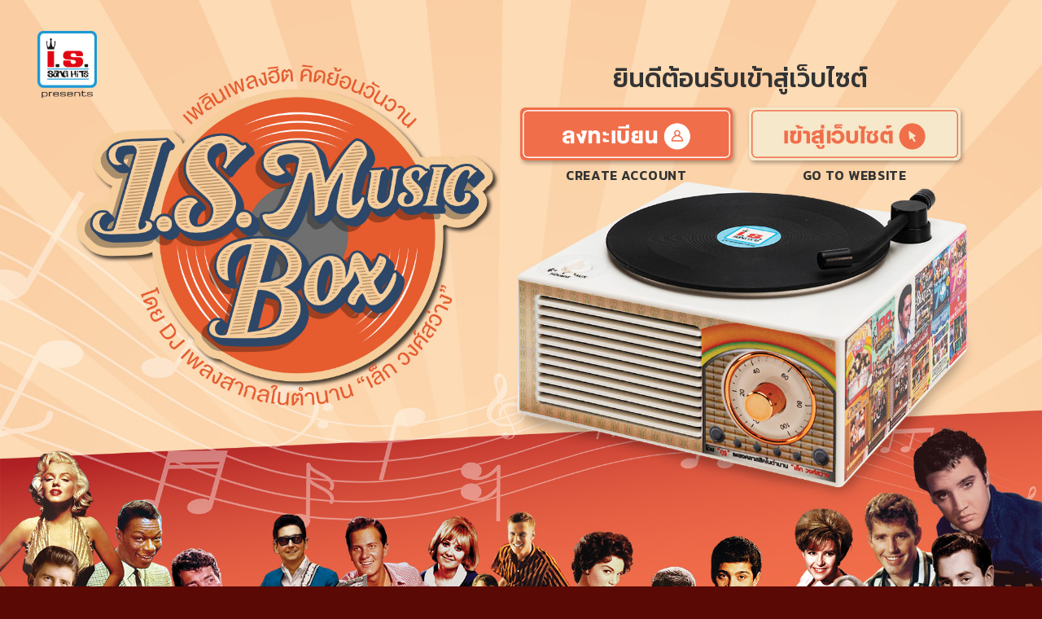

--- FILE ---
content_type: text/html; charset=UTF-8
request_url: https://issonghits.com/?k=1-295-1
body_size: 27451
content:
<!DOCTYPE html>
<html class="html" lang="en-US">
<head>
	<meta charset="UTF-8">
	<link rel="profile" href="https://gmpg.org/xfn/11">

	<title>I.S. Musicbox</title>
<meta name='robots' content='max-image-preview:large' />
<meta name="viewport" content="width=device-width, initial-scale=1"><link rel='dns-prefetch' href='//fonts.googleapis.com' />
<link rel="alternate" type="application/rss+xml" title="I.S. Musicbox &raquo; Feed" href="https://issonghits.com/feed/" />
<link rel="alternate" type="application/rss+xml" title="I.S. Musicbox &raquo; Comments Feed" href="https://issonghits.com/comments/feed/" />
<script>
window._wpemojiSettings = {"baseUrl":"https:\/\/s.w.org\/images\/core\/emoji\/14.0.0\/72x72\/","ext":".png","svgUrl":"https:\/\/s.w.org\/images\/core\/emoji\/14.0.0\/svg\/","svgExt":".svg","source":{"concatemoji":"https:\/\/issonghits.com\/wp-includes\/js\/wp-emoji-release.min.js?ver=6.2.8"}};
/*! This file is auto-generated */
!function(e,a,t){var n,r,o,i=a.createElement("canvas"),p=i.getContext&&i.getContext("2d");function s(e,t){p.clearRect(0,0,i.width,i.height),p.fillText(e,0,0);e=i.toDataURL();return p.clearRect(0,0,i.width,i.height),p.fillText(t,0,0),e===i.toDataURL()}function c(e){var t=a.createElement("script");t.src=e,t.defer=t.type="text/javascript",a.getElementsByTagName("head")[0].appendChild(t)}for(o=Array("flag","emoji"),t.supports={everything:!0,everythingExceptFlag:!0},r=0;r<o.length;r++)t.supports[o[r]]=function(e){if(p&&p.fillText)switch(p.textBaseline="top",p.font="600 32px Arial",e){case"flag":return s("\ud83c\udff3\ufe0f\u200d\u26a7\ufe0f","\ud83c\udff3\ufe0f\u200b\u26a7\ufe0f")?!1:!s("\ud83c\uddfa\ud83c\uddf3","\ud83c\uddfa\u200b\ud83c\uddf3")&&!s("\ud83c\udff4\udb40\udc67\udb40\udc62\udb40\udc65\udb40\udc6e\udb40\udc67\udb40\udc7f","\ud83c\udff4\u200b\udb40\udc67\u200b\udb40\udc62\u200b\udb40\udc65\u200b\udb40\udc6e\u200b\udb40\udc67\u200b\udb40\udc7f");case"emoji":return!s("\ud83e\udef1\ud83c\udffb\u200d\ud83e\udef2\ud83c\udfff","\ud83e\udef1\ud83c\udffb\u200b\ud83e\udef2\ud83c\udfff")}return!1}(o[r]),t.supports.everything=t.supports.everything&&t.supports[o[r]],"flag"!==o[r]&&(t.supports.everythingExceptFlag=t.supports.everythingExceptFlag&&t.supports[o[r]]);t.supports.everythingExceptFlag=t.supports.everythingExceptFlag&&!t.supports.flag,t.DOMReady=!1,t.readyCallback=function(){t.DOMReady=!0},t.supports.everything||(n=function(){t.readyCallback()},a.addEventListener?(a.addEventListener("DOMContentLoaded",n,!1),e.addEventListener("load",n,!1)):(e.attachEvent("onload",n),a.attachEvent("onreadystatechange",function(){"complete"===a.readyState&&t.readyCallback()})),(e=t.source||{}).concatemoji?c(e.concatemoji):e.wpemoji&&e.twemoji&&(c(e.twemoji),c(e.wpemoji)))}(window,document,window._wpemojiSettings);
</script>
<style>
img.wp-smiley,
img.emoji {
	display: inline !important;
	border: none !important;
	box-shadow: none !important;
	height: 1em !important;
	width: 1em !important;
	margin: 0 0.07em !important;
	vertical-align: -0.1em !important;
	background: none !important;
	padding: 0 !important;
}
</style>
	<link rel='stylesheet' id='dce-dynamic-visibility-style-css' href='https://issonghits.com/wp-content/plugins/dynamic-visibility-for-elementor//assets/css/dynamic-visibility.css?ver=5.0.4' media='all' />
<link rel='stylesheet' id='dashicons-css' href='https://issonghits.com/wp-includes/css/dashicons.min.css?ver=6.2.8' media='all' />
<link rel='stylesheet' id='wp-block-library-css' href='https://issonghits.com/wp-includes/css/dist/block-library/style.min.css?ver=6.2.8' media='all' />
<style id='wp-block-library-theme-inline-css'>
.wp-block-audio figcaption{color:#555;font-size:13px;text-align:center}.is-dark-theme .wp-block-audio figcaption{color:hsla(0,0%,100%,.65)}.wp-block-audio{margin:0 0 1em}.wp-block-code{border:1px solid #ccc;border-radius:4px;font-family:Menlo,Consolas,monaco,monospace;padding:.8em 1em}.wp-block-embed figcaption{color:#555;font-size:13px;text-align:center}.is-dark-theme .wp-block-embed figcaption{color:hsla(0,0%,100%,.65)}.wp-block-embed{margin:0 0 1em}.blocks-gallery-caption{color:#555;font-size:13px;text-align:center}.is-dark-theme .blocks-gallery-caption{color:hsla(0,0%,100%,.65)}.wp-block-image figcaption{color:#555;font-size:13px;text-align:center}.is-dark-theme .wp-block-image figcaption{color:hsla(0,0%,100%,.65)}.wp-block-image{margin:0 0 1em}.wp-block-pullquote{border-bottom:4px solid;border-top:4px solid;color:currentColor;margin-bottom:1.75em}.wp-block-pullquote cite,.wp-block-pullquote footer,.wp-block-pullquote__citation{color:currentColor;font-size:.8125em;font-style:normal;text-transform:uppercase}.wp-block-quote{border-left:.25em solid;margin:0 0 1.75em;padding-left:1em}.wp-block-quote cite,.wp-block-quote footer{color:currentColor;font-size:.8125em;font-style:normal;position:relative}.wp-block-quote.has-text-align-right{border-left:none;border-right:.25em solid;padding-left:0;padding-right:1em}.wp-block-quote.has-text-align-center{border:none;padding-left:0}.wp-block-quote.is-large,.wp-block-quote.is-style-large,.wp-block-quote.is-style-plain{border:none}.wp-block-search .wp-block-search__label{font-weight:700}.wp-block-search__button{border:1px solid #ccc;padding:.375em .625em}:where(.wp-block-group.has-background){padding:1.25em 2.375em}.wp-block-separator.has-css-opacity{opacity:.4}.wp-block-separator{border:none;border-bottom:2px solid;margin-left:auto;margin-right:auto}.wp-block-separator.has-alpha-channel-opacity{opacity:1}.wp-block-separator:not(.is-style-wide):not(.is-style-dots){width:100px}.wp-block-separator.has-background:not(.is-style-dots){border-bottom:none;height:1px}.wp-block-separator.has-background:not(.is-style-wide):not(.is-style-dots){height:2px}.wp-block-table{margin:0 0 1em}.wp-block-table td,.wp-block-table th{word-break:normal}.wp-block-table figcaption{color:#555;font-size:13px;text-align:center}.is-dark-theme .wp-block-table figcaption{color:hsla(0,0%,100%,.65)}.wp-block-video figcaption{color:#555;font-size:13px;text-align:center}.is-dark-theme .wp-block-video figcaption{color:hsla(0,0%,100%,.65)}.wp-block-video{margin:0 0 1em}.wp-block-template-part.has-background{margin-bottom:0;margin-top:0;padding:1.25em 2.375em}
</style>
<link rel='stylesheet' id='classic-theme-styles-css' href='https://issonghits.com/wp-includes/css/classic-themes.min.css?ver=6.2.8' media='all' />
<style id='global-styles-inline-css'>
body{--wp--preset--color--black: #000000;--wp--preset--color--cyan-bluish-gray: #abb8c3;--wp--preset--color--white: #ffffff;--wp--preset--color--pale-pink: #f78da7;--wp--preset--color--vivid-red: #cf2e2e;--wp--preset--color--luminous-vivid-orange: #ff6900;--wp--preset--color--luminous-vivid-amber: #fcb900;--wp--preset--color--light-green-cyan: #7bdcb5;--wp--preset--color--vivid-green-cyan: #00d084;--wp--preset--color--pale-cyan-blue: #8ed1fc;--wp--preset--color--vivid-cyan-blue: #0693e3;--wp--preset--color--vivid-purple: #9b51e0;--wp--preset--gradient--vivid-cyan-blue-to-vivid-purple: linear-gradient(135deg,rgba(6,147,227,1) 0%,rgb(155,81,224) 100%);--wp--preset--gradient--light-green-cyan-to-vivid-green-cyan: linear-gradient(135deg,rgb(122,220,180) 0%,rgb(0,208,130) 100%);--wp--preset--gradient--luminous-vivid-amber-to-luminous-vivid-orange: linear-gradient(135deg,rgba(252,185,0,1) 0%,rgba(255,105,0,1) 100%);--wp--preset--gradient--luminous-vivid-orange-to-vivid-red: linear-gradient(135deg,rgba(255,105,0,1) 0%,rgb(207,46,46) 100%);--wp--preset--gradient--very-light-gray-to-cyan-bluish-gray: linear-gradient(135deg,rgb(238,238,238) 0%,rgb(169,184,195) 100%);--wp--preset--gradient--cool-to-warm-spectrum: linear-gradient(135deg,rgb(74,234,220) 0%,rgb(151,120,209) 20%,rgb(207,42,186) 40%,rgb(238,44,130) 60%,rgb(251,105,98) 80%,rgb(254,248,76) 100%);--wp--preset--gradient--blush-light-purple: linear-gradient(135deg,rgb(255,206,236) 0%,rgb(152,150,240) 100%);--wp--preset--gradient--blush-bordeaux: linear-gradient(135deg,rgb(254,205,165) 0%,rgb(254,45,45) 50%,rgb(107,0,62) 100%);--wp--preset--gradient--luminous-dusk: linear-gradient(135deg,rgb(255,203,112) 0%,rgb(199,81,192) 50%,rgb(65,88,208) 100%);--wp--preset--gradient--pale-ocean: linear-gradient(135deg,rgb(255,245,203) 0%,rgb(182,227,212) 50%,rgb(51,167,181) 100%);--wp--preset--gradient--electric-grass: linear-gradient(135deg,rgb(202,248,128) 0%,rgb(113,206,126) 100%);--wp--preset--gradient--midnight: linear-gradient(135deg,rgb(2,3,129) 0%,rgb(40,116,252) 100%);--wp--preset--duotone--dark-grayscale: url('#wp-duotone-dark-grayscale');--wp--preset--duotone--grayscale: url('#wp-duotone-grayscale');--wp--preset--duotone--purple-yellow: url('#wp-duotone-purple-yellow');--wp--preset--duotone--blue-red: url('#wp-duotone-blue-red');--wp--preset--duotone--midnight: url('#wp-duotone-midnight');--wp--preset--duotone--magenta-yellow: url('#wp-duotone-magenta-yellow');--wp--preset--duotone--purple-green: url('#wp-duotone-purple-green');--wp--preset--duotone--blue-orange: url('#wp-duotone-blue-orange');--wp--preset--font-size--small: 13px;--wp--preset--font-size--medium: 20px;--wp--preset--font-size--large: 36px;--wp--preset--font-size--x-large: 42px;--wp--preset--spacing--20: 0.44rem;--wp--preset--spacing--30: 0.67rem;--wp--preset--spacing--40: 1rem;--wp--preset--spacing--50: 1.5rem;--wp--preset--spacing--60: 2.25rem;--wp--preset--spacing--70: 3.38rem;--wp--preset--spacing--80: 5.06rem;--wp--preset--shadow--natural: 6px 6px 9px rgba(0, 0, 0, 0.2);--wp--preset--shadow--deep: 12px 12px 50px rgba(0, 0, 0, 0.4);--wp--preset--shadow--sharp: 6px 6px 0px rgba(0, 0, 0, 0.2);--wp--preset--shadow--outlined: 6px 6px 0px -3px rgba(255, 255, 255, 1), 6px 6px rgba(0, 0, 0, 1);--wp--preset--shadow--crisp: 6px 6px 0px rgba(0, 0, 0, 1);}:where(.is-layout-flex){gap: 0.5em;}body .is-layout-flow > .alignleft{float: left;margin-inline-start: 0;margin-inline-end: 2em;}body .is-layout-flow > .alignright{float: right;margin-inline-start: 2em;margin-inline-end: 0;}body .is-layout-flow > .aligncenter{margin-left: auto !important;margin-right: auto !important;}body .is-layout-constrained > .alignleft{float: left;margin-inline-start: 0;margin-inline-end: 2em;}body .is-layout-constrained > .alignright{float: right;margin-inline-start: 2em;margin-inline-end: 0;}body .is-layout-constrained > .aligncenter{margin-left: auto !important;margin-right: auto !important;}body .is-layout-constrained > :where(:not(.alignleft):not(.alignright):not(.alignfull)){max-width: var(--wp--style--global--content-size);margin-left: auto !important;margin-right: auto !important;}body .is-layout-constrained > .alignwide{max-width: var(--wp--style--global--wide-size);}body .is-layout-flex{display: flex;}body .is-layout-flex{flex-wrap: wrap;align-items: center;}body .is-layout-flex > *{margin: 0;}:where(.wp-block-columns.is-layout-flex){gap: 2em;}.has-black-color{color: var(--wp--preset--color--black) !important;}.has-cyan-bluish-gray-color{color: var(--wp--preset--color--cyan-bluish-gray) !important;}.has-white-color{color: var(--wp--preset--color--white) !important;}.has-pale-pink-color{color: var(--wp--preset--color--pale-pink) !important;}.has-vivid-red-color{color: var(--wp--preset--color--vivid-red) !important;}.has-luminous-vivid-orange-color{color: var(--wp--preset--color--luminous-vivid-orange) !important;}.has-luminous-vivid-amber-color{color: var(--wp--preset--color--luminous-vivid-amber) !important;}.has-light-green-cyan-color{color: var(--wp--preset--color--light-green-cyan) !important;}.has-vivid-green-cyan-color{color: var(--wp--preset--color--vivid-green-cyan) !important;}.has-pale-cyan-blue-color{color: var(--wp--preset--color--pale-cyan-blue) !important;}.has-vivid-cyan-blue-color{color: var(--wp--preset--color--vivid-cyan-blue) !important;}.has-vivid-purple-color{color: var(--wp--preset--color--vivid-purple) !important;}.has-black-background-color{background-color: var(--wp--preset--color--black) !important;}.has-cyan-bluish-gray-background-color{background-color: var(--wp--preset--color--cyan-bluish-gray) !important;}.has-white-background-color{background-color: var(--wp--preset--color--white) !important;}.has-pale-pink-background-color{background-color: var(--wp--preset--color--pale-pink) !important;}.has-vivid-red-background-color{background-color: var(--wp--preset--color--vivid-red) !important;}.has-luminous-vivid-orange-background-color{background-color: var(--wp--preset--color--luminous-vivid-orange) !important;}.has-luminous-vivid-amber-background-color{background-color: var(--wp--preset--color--luminous-vivid-amber) !important;}.has-light-green-cyan-background-color{background-color: var(--wp--preset--color--light-green-cyan) !important;}.has-vivid-green-cyan-background-color{background-color: var(--wp--preset--color--vivid-green-cyan) !important;}.has-pale-cyan-blue-background-color{background-color: var(--wp--preset--color--pale-cyan-blue) !important;}.has-vivid-cyan-blue-background-color{background-color: var(--wp--preset--color--vivid-cyan-blue) !important;}.has-vivid-purple-background-color{background-color: var(--wp--preset--color--vivid-purple) !important;}.has-black-border-color{border-color: var(--wp--preset--color--black) !important;}.has-cyan-bluish-gray-border-color{border-color: var(--wp--preset--color--cyan-bluish-gray) !important;}.has-white-border-color{border-color: var(--wp--preset--color--white) !important;}.has-pale-pink-border-color{border-color: var(--wp--preset--color--pale-pink) !important;}.has-vivid-red-border-color{border-color: var(--wp--preset--color--vivid-red) !important;}.has-luminous-vivid-orange-border-color{border-color: var(--wp--preset--color--luminous-vivid-orange) !important;}.has-luminous-vivid-amber-border-color{border-color: var(--wp--preset--color--luminous-vivid-amber) !important;}.has-light-green-cyan-border-color{border-color: var(--wp--preset--color--light-green-cyan) !important;}.has-vivid-green-cyan-border-color{border-color: var(--wp--preset--color--vivid-green-cyan) !important;}.has-pale-cyan-blue-border-color{border-color: var(--wp--preset--color--pale-cyan-blue) !important;}.has-vivid-cyan-blue-border-color{border-color: var(--wp--preset--color--vivid-cyan-blue) !important;}.has-vivid-purple-border-color{border-color: var(--wp--preset--color--vivid-purple) !important;}.has-vivid-cyan-blue-to-vivid-purple-gradient-background{background: var(--wp--preset--gradient--vivid-cyan-blue-to-vivid-purple) !important;}.has-light-green-cyan-to-vivid-green-cyan-gradient-background{background: var(--wp--preset--gradient--light-green-cyan-to-vivid-green-cyan) !important;}.has-luminous-vivid-amber-to-luminous-vivid-orange-gradient-background{background: var(--wp--preset--gradient--luminous-vivid-amber-to-luminous-vivid-orange) !important;}.has-luminous-vivid-orange-to-vivid-red-gradient-background{background: var(--wp--preset--gradient--luminous-vivid-orange-to-vivid-red) !important;}.has-very-light-gray-to-cyan-bluish-gray-gradient-background{background: var(--wp--preset--gradient--very-light-gray-to-cyan-bluish-gray) !important;}.has-cool-to-warm-spectrum-gradient-background{background: var(--wp--preset--gradient--cool-to-warm-spectrum) !important;}.has-blush-light-purple-gradient-background{background: var(--wp--preset--gradient--blush-light-purple) !important;}.has-blush-bordeaux-gradient-background{background: var(--wp--preset--gradient--blush-bordeaux) !important;}.has-luminous-dusk-gradient-background{background: var(--wp--preset--gradient--luminous-dusk) !important;}.has-pale-ocean-gradient-background{background: var(--wp--preset--gradient--pale-ocean) !important;}.has-electric-grass-gradient-background{background: var(--wp--preset--gradient--electric-grass) !important;}.has-midnight-gradient-background{background: var(--wp--preset--gradient--midnight) !important;}.has-small-font-size{font-size: var(--wp--preset--font-size--small) !important;}.has-medium-font-size{font-size: var(--wp--preset--font-size--medium) !important;}.has-large-font-size{font-size: var(--wp--preset--font-size--large) !important;}.has-x-large-font-size{font-size: var(--wp--preset--font-size--x-large) !important;}
.wp-block-navigation a:where(:not(.wp-element-button)){color: inherit;}
:where(.wp-block-columns.is-layout-flex){gap: 2em;}
.wp-block-pullquote{font-size: 1.5em;line-height: 1.6;}
</style>
<link rel='stylesheet' id='eae-css-css' href='https://issonghits.com/wp-content/plugins/addon-elements-for-elementor-page-builder/assets/css/eae.min.css?ver=1.12.2' media='all' />
<link rel='stylesheet' id='hap-mcs-css' href='https://issonghits.com/wp-content/plugins/apmap/source/css/jquery.mCustomScrollbar.min.css?ver=6.2.8' media='all' />
<link rel='stylesheet' id='hap-mi-css' href='//fonts.googleapis.com/icon?family=Material+Icons&#038;ver=6.2.8' media='all' />
<link rel='stylesheet' id='hap-global-css' href='https://issonghits.com/wp-content/plugins/apmap/source/css/_global.css?rand=1229608169&#038;ver=6.2.8' media='all' />
<link rel='stylesheet' id='hap-css' href='https://issonghits.com/wp-content/plugins/apmap/source/css/hap.css?rand=1519142056&#038;ver=6.2.8' media='all' />
<link rel='stylesheet' id='hfe-style-css' href='https://issonghits.com/wp-content/plugins/header-footer-elementor/assets/css/header-footer-elementor.css?ver=1.6.14' media='all' />
<link rel='stylesheet' id='elementor-icons-css' href='https://issonghits.com/wp-content/plugins/elementor/assets/lib/eicons/css/elementor-icons.min.css?ver=5.20.0' media='all' />
<link rel='stylesheet' id='elementor-frontend-css' href='https://issonghits.com/wp-content/plugins/elementor/assets/css/frontend.min.css?ver=3.13.2' media='all' />
<style id='elementor-frontend-inline-css'>
@-webkit-keyframes ha_fadeIn{0%{opacity:0}to{opacity:1}}@keyframes ha_fadeIn{0%{opacity:0}to{opacity:1}}@-webkit-keyframes ha_zoomIn{0%{opacity:0;-webkit-transform:scale3d(.3,.3,.3);transform:scale3d(.3,.3,.3)}50%{opacity:1}}@keyframes ha_zoomIn{0%{opacity:0;-webkit-transform:scale3d(.3,.3,.3);transform:scale3d(.3,.3,.3)}50%{opacity:1}}@-webkit-keyframes ha_rollIn{0%{opacity:0;-webkit-transform:translate3d(-100%,0,0) rotate3d(0,0,1,-120deg);transform:translate3d(-100%,0,0) rotate3d(0,0,1,-120deg)}to{opacity:1}}@keyframes ha_rollIn{0%{opacity:0;-webkit-transform:translate3d(-100%,0,0) rotate3d(0,0,1,-120deg);transform:translate3d(-100%,0,0) rotate3d(0,0,1,-120deg)}to{opacity:1}}@-webkit-keyframes ha_bounce{0%,20%,53%,to{-webkit-animation-timing-function:cubic-bezier(.215,.61,.355,1);animation-timing-function:cubic-bezier(.215,.61,.355,1)}40%,43%{-webkit-transform:translate3d(0,-30px,0) scaleY(1.1);transform:translate3d(0,-30px,0) scaleY(1.1);-webkit-animation-timing-function:cubic-bezier(.755,.05,.855,.06);animation-timing-function:cubic-bezier(.755,.05,.855,.06)}70%{-webkit-transform:translate3d(0,-15px,0) scaleY(1.05);transform:translate3d(0,-15px,0) scaleY(1.05);-webkit-animation-timing-function:cubic-bezier(.755,.05,.855,.06);animation-timing-function:cubic-bezier(.755,.05,.855,.06)}80%{-webkit-transition-timing-function:cubic-bezier(.215,.61,.355,1);transition-timing-function:cubic-bezier(.215,.61,.355,1);-webkit-transform:translate3d(0,0,0) scaleY(.95);transform:translate3d(0,0,0) scaleY(.95)}90%{-webkit-transform:translate3d(0,-4px,0) scaleY(1.02);transform:translate3d(0,-4px,0) scaleY(1.02)}}@keyframes ha_bounce{0%,20%,53%,to{-webkit-animation-timing-function:cubic-bezier(.215,.61,.355,1);animation-timing-function:cubic-bezier(.215,.61,.355,1)}40%,43%{-webkit-transform:translate3d(0,-30px,0) scaleY(1.1);transform:translate3d(0,-30px,0) scaleY(1.1);-webkit-animation-timing-function:cubic-bezier(.755,.05,.855,.06);animation-timing-function:cubic-bezier(.755,.05,.855,.06)}70%{-webkit-transform:translate3d(0,-15px,0) scaleY(1.05);transform:translate3d(0,-15px,0) scaleY(1.05);-webkit-animation-timing-function:cubic-bezier(.755,.05,.855,.06);animation-timing-function:cubic-bezier(.755,.05,.855,.06)}80%{-webkit-transition-timing-function:cubic-bezier(.215,.61,.355,1);transition-timing-function:cubic-bezier(.215,.61,.355,1);-webkit-transform:translate3d(0,0,0) scaleY(.95);transform:translate3d(0,0,0) scaleY(.95)}90%{-webkit-transform:translate3d(0,-4px,0) scaleY(1.02);transform:translate3d(0,-4px,0) scaleY(1.02)}}@-webkit-keyframes ha_bounceIn{0%,20%,40%,60%,80%,to{-webkit-animation-timing-function:cubic-bezier(.215,.61,.355,1);animation-timing-function:cubic-bezier(.215,.61,.355,1)}0%{opacity:0;-webkit-transform:scale3d(.3,.3,.3);transform:scale3d(.3,.3,.3)}20%{-webkit-transform:scale3d(1.1,1.1,1.1);transform:scale3d(1.1,1.1,1.1)}40%{-webkit-transform:scale3d(.9,.9,.9);transform:scale3d(.9,.9,.9)}60%{opacity:1;-webkit-transform:scale3d(1.03,1.03,1.03);transform:scale3d(1.03,1.03,1.03)}80%{-webkit-transform:scale3d(.97,.97,.97);transform:scale3d(.97,.97,.97)}to{opacity:1}}@keyframes ha_bounceIn{0%,20%,40%,60%,80%,to{-webkit-animation-timing-function:cubic-bezier(.215,.61,.355,1);animation-timing-function:cubic-bezier(.215,.61,.355,1)}0%{opacity:0;-webkit-transform:scale3d(.3,.3,.3);transform:scale3d(.3,.3,.3)}20%{-webkit-transform:scale3d(1.1,1.1,1.1);transform:scale3d(1.1,1.1,1.1)}40%{-webkit-transform:scale3d(.9,.9,.9);transform:scale3d(.9,.9,.9)}60%{opacity:1;-webkit-transform:scale3d(1.03,1.03,1.03);transform:scale3d(1.03,1.03,1.03)}80%{-webkit-transform:scale3d(.97,.97,.97);transform:scale3d(.97,.97,.97)}to{opacity:1}}@-webkit-keyframes ha_flipInX{0%{opacity:0;-webkit-transform:perspective(400px) rotate3d(1,0,0,90deg);transform:perspective(400px) rotate3d(1,0,0,90deg);-webkit-animation-timing-function:ease-in;animation-timing-function:ease-in}40%{-webkit-transform:perspective(400px) rotate3d(1,0,0,-20deg);transform:perspective(400px) rotate3d(1,0,0,-20deg);-webkit-animation-timing-function:ease-in;animation-timing-function:ease-in}60%{opacity:1;-webkit-transform:perspective(400px) rotate3d(1,0,0,10deg);transform:perspective(400px) rotate3d(1,0,0,10deg)}80%{-webkit-transform:perspective(400px) rotate3d(1,0,0,-5deg);transform:perspective(400px) rotate3d(1,0,0,-5deg)}}@keyframes ha_flipInX{0%{opacity:0;-webkit-transform:perspective(400px) rotate3d(1,0,0,90deg);transform:perspective(400px) rotate3d(1,0,0,90deg);-webkit-animation-timing-function:ease-in;animation-timing-function:ease-in}40%{-webkit-transform:perspective(400px) rotate3d(1,0,0,-20deg);transform:perspective(400px) rotate3d(1,0,0,-20deg);-webkit-animation-timing-function:ease-in;animation-timing-function:ease-in}60%{opacity:1;-webkit-transform:perspective(400px) rotate3d(1,0,0,10deg);transform:perspective(400px) rotate3d(1,0,0,10deg)}80%{-webkit-transform:perspective(400px) rotate3d(1,0,0,-5deg);transform:perspective(400px) rotate3d(1,0,0,-5deg)}}@-webkit-keyframes ha_flipInY{0%{opacity:0;-webkit-transform:perspective(400px) rotate3d(0,1,0,90deg);transform:perspective(400px) rotate3d(0,1,0,90deg);-webkit-animation-timing-function:ease-in;animation-timing-function:ease-in}40%{-webkit-transform:perspective(400px) rotate3d(0,1,0,-20deg);transform:perspective(400px) rotate3d(0,1,0,-20deg);-webkit-animation-timing-function:ease-in;animation-timing-function:ease-in}60%{opacity:1;-webkit-transform:perspective(400px) rotate3d(0,1,0,10deg);transform:perspective(400px) rotate3d(0,1,0,10deg)}80%{-webkit-transform:perspective(400px) rotate3d(0,1,0,-5deg);transform:perspective(400px) rotate3d(0,1,0,-5deg)}}@keyframes ha_flipInY{0%{opacity:0;-webkit-transform:perspective(400px) rotate3d(0,1,0,90deg);transform:perspective(400px) rotate3d(0,1,0,90deg);-webkit-animation-timing-function:ease-in;animation-timing-function:ease-in}40%{-webkit-transform:perspective(400px) rotate3d(0,1,0,-20deg);transform:perspective(400px) rotate3d(0,1,0,-20deg);-webkit-animation-timing-function:ease-in;animation-timing-function:ease-in}60%{opacity:1;-webkit-transform:perspective(400px) rotate3d(0,1,0,10deg);transform:perspective(400px) rotate3d(0,1,0,10deg)}80%{-webkit-transform:perspective(400px) rotate3d(0,1,0,-5deg);transform:perspective(400px) rotate3d(0,1,0,-5deg)}}@-webkit-keyframes ha_swing{20%{-webkit-transform:rotate3d(0,0,1,15deg);transform:rotate3d(0,0,1,15deg)}40%{-webkit-transform:rotate3d(0,0,1,-10deg);transform:rotate3d(0,0,1,-10deg)}60%{-webkit-transform:rotate3d(0,0,1,5deg);transform:rotate3d(0,0,1,5deg)}80%{-webkit-transform:rotate3d(0,0,1,-5deg);transform:rotate3d(0,0,1,-5deg)}}@keyframes ha_swing{20%{-webkit-transform:rotate3d(0,0,1,15deg);transform:rotate3d(0,0,1,15deg)}40%{-webkit-transform:rotate3d(0,0,1,-10deg);transform:rotate3d(0,0,1,-10deg)}60%{-webkit-transform:rotate3d(0,0,1,5deg);transform:rotate3d(0,0,1,5deg)}80%{-webkit-transform:rotate3d(0,0,1,-5deg);transform:rotate3d(0,0,1,-5deg)}}@-webkit-keyframes ha_slideInDown{0%{visibility:visible;-webkit-transform:translate3d(0,-100%,0);transform:translate3d(0,-100%,0)}}@keyframes ha_slideInDown{0%{visibility:visible;-webkit-transform:translate3d(0,-100%,0);transform:translate3d(0,-100%,0)}}@-webkit-keyframes ha_slideInUp{0%{visibility:visible;-webkit-transform:translate3d(0,100%,0);transform:translate3d(0,100%,0)}}@keyframes ha_slideInUp{0%{visibility:visible;-webkit-transform:translate3d(0,100%,0);transform:translate3d(0,100%,0)}}@-webkit-keyframes ha_slideInLeft{0%{visibility:visible;-webkit-transform:translate3d(-100%,0,0);transform:translate3d(-100%,0,0)}}@keyframes ha_slideInLeft{0%{visibility:visible;-webkit-transform:translate3d(-100%,0,0);transform:translate3d(-100%,0,0)}}@-webkit-keyframes ha_slideInRight{0%{visibility:visible;-webkit-transform:translate3d(100%,0,0);transform:translate3d(100%,0,0)}}@keyframes ha_slideInRight{0%{visibility:visible;-webkit-transform:translate3d(100%,0,0);transform:translate3d(100%,0,0)}}.ha_fadeIn{-webkit-animation-name:ha_fadeIn;animation-name:ha_fadeIn}.ha_zoomIn{-webkit-animation-name:ha_zoomIn;animation-name:ha_zoomIn}.ha_rollIn{-webkit-animation-name:ha_rollIn;animation-name:ha_rollIn}.ha_bounce{-webkit-transform-origin:center bottom;-ms-transform-origin:center bottom;transform-origin:center bottom;-webkit-animation-name:ha_bounce;animation-name:ha_bounce}.ha_bounceIn{-webkit-animation-name:ha_bounceIn;animation-name:ha_bounceIn;-webkit-animation-duration:.75s;-webkit-animation-duration:calc(var(--animate-duration)*.75);animation-duration:.75s;animation-duration:calc(var(--animate-duration)*.75)}.ha_flipInX,.ha_flipInY{-webkit-animation-name:ha_flipInX;animation-name:ha_flipInX;-webkit-backface-visibility:visible!important;backface-visibility:visible!important}.ha_flipInY{-webkit-animation-name:ha_flipInY;animation-name:ha_flipInY}.ha_swing{-webkit-transform-origin:top center;-ms-transform-origin:top center;transform-origin:top center;-webkit-animation-name:ha_swing;animation-name:ha_swing}.ha_slideInDown{-webkit-animation-name:ha_slideInDown;animation-name:ha_slideInDown}.ha_slideInUp{-webkit-animation-name:ha_slideInUp;animation-name:ha_slideInUp}.ha_slideInLeft{-webkit-animation-name:ha_slideInLeft;animation-name:ha_slideInLeft}.ha_slideInRight{-webkit-animation-name:ha_slideInRight;animation-name:ha_slideInRight}.ha-css-transform-yes{-webkit-transition-duration:var(--ha-tfx-transition-duration, .2s);transition-duration:var(--ha-tfx-transition-duration, .2s);-webkit-transition-property:-webkit-transform;transition-property:transform;transition-property:transform,-webkit-transform;-webkit-transform:translate(var(--ha-tfx-translate-x, 0),var(--ha-tfx-translate-y, 0)) scale(var(--ha-tfx-scale-x, 1),var(--ha-tfx-scale-y, 1)) skew(var(--ha-tfx-skew-x, 0),var(--ha-tfx-skew-y, 0)) rotateX(var(--ha-tfx-rotate-x, 0)) rotateY(var(--ha-tfx-rotate-y, 0)) rotateZ(var(--ha-tfx-rotate-z, 0));transform:translate(var(--ha-tfx-translate-x, 0),var(--ha-tfx-translate-y, 0)) scale(var(--ha-tfx-scale-x, 1),var(--ha-tfx-scale-y, 1)) skew(var(--ha-tfx-skew-x, 0),var(--ha-tfx-skew-y, 0)) rotateX(var(--ha-tfx-rotate-x, 0)) rotateY(var(--ha-tfx-rotate-y, 0)) rotateZ(var(--ha-tfx-rotate-z, 0))}.ha-css-transform-yes:hover{-webkit-transform:translate(var(--ha-tfx-translate-x-hover, var(--ha-tfx-translate-x, 0)),var(--ha-tfx-translate-y-hover, var(--ha-tfx-translate-y, 0))) scale(var(--ha-tfx-scale-x-hover, var(--ha-tfx-scale-x, 1)),var(--ha-tfx-scale-y-hover, var(--ha-tfx-scale-y, 1))) skew(var(--ha-tfx-skew-x-hover, var(--ha-tfx-skew-x, 0)),var(--ha-tfx-skew-y-hover, var(--ha-tfx-skew-y, 0))) rotateX(var(--ha-tfx-rotate-x-hover, var(--ha-tfx-rotate-x, 0))) rotateY(var(--ha-tfx-rotate-y-hover, var(--ha-tfx-rotate-y, 0))) rotateZ(var(--ha-tfx-rotate-z-hover, var(--ha-tfx-rotate-z, 0)));transform:translate(var(--ha-tfx-translate-x-hover, var(--ha-tfx-translate-x, 0)),var(--ha-tfx-translate-y-hover, var(--ha-tfx-translate-y, 0))) scale(var(--ha-tfx-scale-x-hover, var(--ha-tfx-scale-x, 1)),var(--ha-tfx-scale-y-hover, var(--ha-tfx-scale-y, 1))) skew(var(--ha-tfx-skew-x-hover, var(--ha-tfx-skew-x, 0)),var(--ha-tfx-skew-y-hover, var(--ha-tfx-skew-y, 0))) rotateX(var(--ha-tfx-rotate-x-hover, var(--ha-tfx-rotate-x, 0))) rotateY(var(--ha-tfx-rotate-y-hover, var(--ha-tfx-rotate-y, 0))) rotateZ(var(--ha-tfx-rotate-z-hover, var(--ha-tfx-rotate-z, 0)))}.happy-addon>.elementor-widget-container{word-wrap:break-word;overflow-wrap:break-word}.happy-addon>.elementor-widget-container,.happy-addon>.elementor-widget-container *{-webkit-box-sizing:border-box;box-sizing:border-box}.happy-addon p:empty{display:none}.happy-addon .elementor-inline-editing{min-height:auto!important}.happy-addon-pro img{max-width:100%;height:auto;-o-object-fit:cover;object-fit:cover}.ha-screen-reader-text{position:absolute;overflow:hidden;clip:rect(1px,1px,1px,1px);margin:-1px;padding:0;width:1px;height:1px;border:0;word-wrap:normal!important;-webkit-clip-path:inset(50%);clip-path:inset(50%)}.ha-has-bg-overlay>.elementor-widget-container{position:relative;z-index:1}.ha-has-bg-overlay>.elementor-widget-container:before{position:absolute;top:0;left:0;z-index:-1;width:100%;height:100%;content:""}.ha-popup--is-enabled .ha-js-popup,.ha-popup--is-enabled .ha-js-popup img{cursor:-webkit-zoom-in!important;cursor:zoom-in!important}.mfp-wrap .mfp-arrow,.mfp-wrap .mfp-close{background-color:transparent}.mfp-wrap .mfp-arrow:focus,.mfp-wrap .mfp-close:focus{outline-width:thin}.ha-advanced-tooltip-enable{position:relative;cursor:pointer;--ha-tooltip-arrow-color:black;--ha-tooltip-arrow-distance:0}.ha-advanced-tooltip-enable .ha-advanced-tooltip-content{position:absolute;z-index:999;display:none;padding:5px 0;width:120px;height:auto;border-radius:6px;background-color:#000;color:#fff;text-align:center;opacity:0}.ha-advanced-tooltip-enable .ha-advanced-tooltip-content::after{position:absolute;border-width:5px;border-style:solid;content:""}.ha-advanced-tooltip-enable .ha-advanced-tooltip-content.no-arrow::after{visibility:hidden}.ha-advanced-tooltip-enable .ha-advanced-tooltip-content.show{display:inline-block;opacity:1}.ha-advanced-tooltip-enable.ha-advanced-tooltip-top .ha-advanced-tooltip-content,body[data-elementor-device-mode=tablet] .ha-advanced-tooltip-enable.ha-advanced-tooltip-tablet-top .ha-advanced-tooltip-content{top:unset;right:0;bottom:calc(101% + var(--ha-tooltip-arrow-distance));left:0;margin:0 auto}.ha-advanced-tooltip-enable.ha-advanced-tooltip-top .ha-advanced-tooltip-content::after,body[data-elementor-device-mode=tablet] .ha-advanced-tooltip-enable.ha-advanced-tooltip-tablet-top .ha-advanced-tooltip-content::after{top:100%;right:unset;bottom:unset;left:50%;border-color:var(--ha-tooltip-arrow-color) transparent transparent transparent;-webkit-transform:translateX(-50%);-ms-transform:translateX(-50%);transform:translateX(-50%)}.ha-advanced-tooltip-enable.ha-advanced-tooltip-bottom .ha-advanced-tooltip-content,body[data-elementor-device-mode=tablet] .ha-advanced-tooltip-enable.ha-advanced-tooltip-tablet-bottom .ha-advanced-tooltip-content{top:calc(101% + var(--ha-tooltip-arrow-distance));right:0;bottom:unset;left:0;margin:0 auto}.ha-advanced-tooltip-enable.ha-advanced-tooltip-bottom .ha-advanced-tooltip-content::after,body[data-elementor-device-mode=tablet] .ha-advanced-tooltip-enable.ha-advanced-tooltip-tablet-bottom .ha-advanced-tooltip-content::after{top:unset;right:unset;bottom:100%;left:50%;border-color:transparent transparent var(--ha-tooltip-arrow-color) transparent;-webkit-transform:translateX(-50%);-ms-transform:translateX(-50%);transform:translateX(-50%)}.ha-advanced-tooltip-enable.ha-advanced-tooltip-left .ha-advanced-tooltip-content,body[data-elementor-device-mode=tablet] .ha-advanced-tooltip-enable.ha-advanced-tooltip-tablet-left .ha-advanced-tooltip-content{top:50%;right:calc(101% + var(--ha-tooltip-arrow-distance));bottom:unset;left:unset;-webkit-transform:translateY(-50%);-ms-transform:translateY(-50%);transform:translateY(-50%)}.ha-advanced-tooltip-enable.ha-advanced-tooltip-left .ha-advanced-tooltip-content::after,body[data-elementor-device-mode=tablet] .ha-advanced-tooltip-enable.ha-advanced-tooltip-tablet-left .ha-advanced-tooltip-content::after{top:50%;right:unset;bottom:unset;left:100%;border-color:transparent transparent transparent var(--ha-tooltip-arrow-color);-webkit-transform:translateY(-50%);-ms-transform:translateY(-50%);transform:translateY(-50%)}.ha-advanced-tooltip-enable.ha-advanced-tooltip-right .ha-advanced-tooltip-content,body[data-elementor-device-mode=tablet] .ha-advanced-tooltip-enable.ha-advanced-tooltip-tablet-right .ha-advanced-tooltip-content{top:50%;right:unset;bottom:unset;left:calc(101% + var(--ha-tooltip-arrow-distance));-webkit-transform:translateY(-50%);-ms-transform:translateY(-50%);transform:translateY(-50%)}.ha-advanced-tooltip-enable.ha-advanced-tooltip-right .ha-advanced-tooltip-content::after,body[data-elementor-device-mode=tablet] .ha-advanced-tooltip-enable.ha-advanced-tooltip-tablet-right .ha-advanced-tooltip-content::after{top:50%;right:100%;bottom:unset;left:unset;border-color:transparent var(--ha-tooltip-arrow-color) transparent transparent;-webkit-transform:translateY(-50%);-ms-transform:translateY(-50%);transform:translateY(-50%)}body[data-elementor-device-mode=mobile] .ha-advanced-tooltip-enable.ha-advanced-tooltip-mobile-top .ha-advanced-tooltip-content{top:unset;right:0;bottom:calc(101% + var(--ha-tooltip-arrow-distance));left:0;margin:0 auto}body[data-elementor-device-mode=mobile] .ha-advanced-tooltip-enable.ha-advanced-tooltip-mobile-top .ha-advanced-tooltip-content::after{top:100%;right:unset;bottom:unset;left:50%;border-color:var(--ha-tooltip-arrow-color) transparent transparent transparent;-webkit-transform:translateX(-50%);-ms-transform:translateX(-50%);transform:translateX(-50%)}body[data-elementor-device-mode=mobile] .ha-advanced-tooltip-enable.ha-advanced-tooltip-mobile-bottom .ha-advanced-tooltip-content{top:calc(101% + var(--ha-tooltip-arrow-distance));right:0;bottom:unset;left:0;margin:0 auto}body[data-elementor-device-mode=mobile] .ha-advanced-tooltip-enable.ha-advanced-tooltip-mobile-bottom .ha-advanced-tooltip-content::after{top:unset;right:unset;bottom:100%;left:50%;border-color:transparent transparent var(--ha-tooltip-arrow-color) transparent;-webkit-transform:translateX(-50%);-ms-transform:translateX(-50%);transform:translateX(-50%)}body[data-elementor-device-mode=mobile] .ha-advanced-tooltip-enable.ha-advanced-tooltip-mobile-left .ha-advanced-tooltip-content{top:50%;right:calc(101% + var(--ha-tooltip-arrow-distance));bottom:unset;left:unset;-webkit-transform:translateY(-50%);-ms-transform:translateY(-50%);transform:translateY(-50%)}body[data-elementor-device-mode=mobile] .ha-advanced-tooltip-enable.ha-advanced-tooltip-mobile-left .ha-advanced-tooltip-content::after{top:50%;right:unset;bottom:unset;left:100%;border-color:transparent transparent transparent var(--ha-tooltip-arrow-color);-webkit-transform:translateY(-50%);-ms-transform:translateY(-50%);transform:translateY(-50%)}body[data-elementor-device-mode=mobile] .ha-advanced-tooltip-enable.ha-advanced-tooltip-mobile-right .ha-advanced-tooltip-content{top:50%;right:unset;bottom:unset;left:calc(101% + var(--ha-tooltip-arrow-distance));-webkit-transform:translateY(-50%);-ms-transform:translateY(-50%);transform:translateY(-50%)}body[data-elementor-device-mode=mobile] .ha-advanced-tooltip-enable.ha-advanced-tooltip-mobile-right .ha-advanced-tooltip-content::after{top:50%;right:100%;bottom:unset;left:unset;border-color:transparent var(--ha-tooltip-arrow-color) transparent transparent;-webkit-transform:translateY(-50%);-ms-transform:translateY(-50%);transform:translateY(-50%)}body.elementor-editor-active .happy-addon.ha-gravityforms .gform_wrapper{display:block!important}.ha-scroll-to-top-wrap.ha-scroll-to-top-hide{display:none}.ha-scroll-to-top-wrap.edit-mode,.ha-scroll-to-top-wrap.single-page-off{display:none!important}.ha-scroll-to-top-button{position:fixed;right:15px;bottom:15px;z-index:9999;display:-webkit-box;display:-webkit-flex;display:-ms-flexbox;display:flex;-webkit-box-align:center;-webkit-align-items:center;align-items:center;-ms-flex-align:center;-webkit-box-pack:center;-ms-flex-pack:center;-webkit-justify-content:center;justify-content:center;width:50px;height:50px;border-radius:50px;background-color:#5636d1;color:#fff;text-align:center;opacity:1;cursor:pointer;-webkit-transition:all .3s;transition:all .3s}.ha-scroll-to-top-button i{color:#fff;font-size:16px}.ha-scroll-to-top-button:hover{background-color:#e2498a}
</style>
<link rel='stylesheet' id='swiper-css' href='https://issonghits.com/wp-content/plugins/elementor/assets/lib/swiper/css/swiper.min.css?ver=5.3.6' media='all' />
<link rel='stylesheet' id='elementor-post-6042-css' href='https://issonghits.com/wp-content/uploads/elementor/css/post-6042.css?ver=1681973791' media='all' />
<link rel='stylesheet' id='eihe-front-style-css' href='https://issonghits.com/wp-content/plugins/image-hover-effects-addon-for-elementor/assets/style.min.css?ver=1.3.8' media='all' />
<link rel='stylesheet' id='font-awesome-5-all-css' href='https://issonghits.com/wp-content/plugins/elementor/assets/lib/font-awesome/css/all.min.css?ver=4.9.55' media='all' />
<link rel='stylesheet' id='font-awesome-4-shim-css' href='https://issonghits.com/wp-content/plugins/elementor/assets/lib/font-awesome/css/v4-shims.min.css?ver=1.0' media='all' />
<link rel='stylesheet' id='elementor-global-css' href='https://issonghits.com/wp-content/uploads/elementor/css/global.css?ver=1681973792' media='all' />
<link rel='stylesheet' id='elementor-post-10164-css' href='https://issonghits.com/wp-content/uploads/elementor/css/post-10164.css?ver=1681973869' media='all' />
<link rel='stylesheet' id='hfe-widgets-style-css' href='https://issonghits.com/wp-content/plugins/header-footer-elementor/inc/widgets-css/frontend.css?ver=1.6.14' media='all' />
<link rel='stylesheet' id='oceanwp-style-css' href='https://issonghits.com/wp-content/themes/oceanwp/assets/css/style.min.css?ver=1.0' media='all' />
<link rel='stylesheet' id='child-style-css' href='https://issonghits.com/wp-content/themes/oceanwp-child-theme-master/style.css?ver=6.2.8' media='all' />
<link rel='stylesheet' id='font-awesome-css' href='https://issonghits.com/wp-content/themes/oceanwp/assets/fonts/fontawesome/css/all.min.css?ver=5.15.1' media='all' />
<link rel='stylesheet' id='simple-line-icons-css' href='https://issonghits.com/wp-content/themes/oceanwp/assets/css/third/simple-line-icons.min.css?ver=2.4.0' media='all' />
<link rel='stylesheet' id='oceanwp-google-font-kanit-css' href='https://issonghits.com/wp-content/uploads/oceanwp-webfonts-css/d83c3c20202d7219cbe0f0aeb3e0b150.css?ver=6.2.8' media='all' />
<link rel='stylesheet' id='elementor-icons-ekiticons-css' href='https://issonghits.com/wp-content/plugins/elementskit-lite/modules/elementskit-icon-pack/assets/css/ekiticons.css?ver=2.8.8' media='all' />
<link rel='stylesheet' id='ekit-widget-styles-css' href='https://issonghits.com/wp-content/plugins/elementskit-lite/widgets/init/assets/css/widget-styles.css?ver=2.8.8' media='all' />
<link rel='stylesheet' id='ekit-responsive-css' href='https://issonghits.com/wp-content/plugins/elementskit-lite/widgets/init/assets/css/responsive.css?ver=2.8.8' media='all' />
<link rel='stylesheet' id='eael-general-css' href='https://issonghits.com/wp-content/plugins/essential-addons-for-elementor-lite/assets/front-end/css/view/general.min.css?ver=5.7.2' media='all' />
<link rel='stylesheet' id='happy-icons-css' href='https://issonghits.com/wp-content/plugins/happy-elementor-addons/assets/fonts/style.min.css?ver=3.8.4' media='all' />
<link rel='stylesheet' id='oe-widgets-style-css' href='https://issonghits.com/wp-content/plugins/ocean-extra/assets/css/widgets.css?ver=6.2.8' media='all' />
<link rel='stylesheet' id='google-fonts-1-css' href='https://fonts.googleapis.com/css?family=Kanit%3A100%2C100italic%2C200%2C200italic%2C300%2C300italic%2C400%2C400italic%2C500%2C500italic%2C600%2C600italic%2C700%2C700italic%2C800%2C800italic%2C900%2C900italic&#038;display=auto&#038;ver=6.2.8' media='all' />
<link rel="preconnect" href="https://fonts.gstatic.com/" crossorigin><script data-cfasync="false" src='https://issonghits.com/wp-includes/js/jquery/jquery.min.js?ver=3.6.4' id='jquery-core-js'></script>
<script data-cfasync="false" src='https://issonghits.com/wp-includes/js/jquery/jquery-migrate.min.js?ver=3.4.0' id='jquery-migrate-js'></script>
<script src='https://issonghits.com/wp-content/plugins/apmap/source/js/jquery.mCustomScrollbar.concat.min.js?ver=6.2.8' id='hap-mcs-js'></script>
<script src='https://issonghits.com/wp-content/plugins/apmap/source/js/jsmediatags.min.js?ver=6.2.8' id='hap-id3-js'></script>
<script src='https://issonghits.com/wp-content/plugins/apmap/source/js/new.js?rand=333221820&#038;ver=6.2.8' id='hap-js'></script>
<link rel="https://api.w.org/" href="https://issonghits.com/wp-json/" /><link rel="alternate" type="application/json" href="https://issonghits.com/wp-json/wp/v2/pages/10164" /><link rel="EditURI" type="application/rsd+xml" title="RSD" href="https://issonghits.com/xmlrpc.php?rsd" />
<link rel="wlwmanifest" type="application/wlwmanifest+xml" href="https://issonghits.com/wp-includes/wlwmanifest.xml" />
<meta name="generator" content="WordPress 6.2.8" />
<link rel="canonical" href="https://issonghits.com/" />
<link rel='shortlink' href='https://issonghits.com/' />
<link rel="alternate" type="application/json+oembed" href="https://issonghits.com/wp-json/oembed/1.0/embed?url=https%3A%2F%2Fissonghits.com%2F" />
<link rel="alternate" type="text/xml+oembed" href="https://issonghits.com/wp-json/oembed/1.0/embed?url=https%3A%2F%2Fissonghits.com%2F&#038;format=xml" />
<script type="text/javascript" data-cfasync="false">__ARMAJAXURL = "https://issonghits.com/wp-admin/admin-ajax.php";__ARMVIEWURL = "https://issonghits.com/wp-content/plugins/armember/core/views";__ARMIMAGEURL = "https://issonghits.com/wp-content/plugins/armember/images";__ARMISADMIN = [];__ARMSITEURL = "https://issonghits.com";loadActivityError = "There is an error while loading activities, please try again.";pinterestPermissionError = "The user has not grant permissions or closed the pop-up";pinterestError = "Oops, there was a problem for getting account information";clickToCopyError = "There is an error while copying, please try again";fbUserLoginError = "User has cancelled login or did not fully authorize.";closeAccountError = "There is an error while closing account, please try again.";invalidFileTypeError = "Sorry, this file type is not permitted for security reasons.";fileSizeError = "File is not allowed larger than {SIZE}.";fileUploadError = "There is an error in uploading file, Please try again.";coverRemoveConfirm = "Are you sure you want to remove cover photo?";profileRemoveConfirm = "Are you sure you want to remove profile photo?";errorPerformingAction = "There is an error while performing this action, please try again.";userSubscriptionCancel = "User's subscription has been canceled";ARM_Loding = "Loading..";Post_Publish ="After certain time of post is published";Post_Modify ="After certain time of post is modified";wentwrong ="Sorry, Something went wrong. Please try again.";bulkActionError = "Please select valid action.";bulkRecordsError ="Please select one or more records.";clearLoginAttempts ="Login attempts cleared successfully.";clearLoginHistory ="Login History cleared successfully.";nopasswordforimport ="Password can not be left blank.";delBadgeSuccess ="Badge has been deleted successfully.";delBadgeError ="There is an error while deleting Badge, please try again.";delAchievementBadgeSuccess ="Achievement badges has been deleted successfully.";delAchievementBadgeError ="There is an error while deleting achievement badges, please try again.";addUserAchievementSuccess ="User Achievement Added Successfully.";delUserBadgeSuccess ="User badge has been deleted successfully.";delUserBadgeError ="There is an error while deleting user badge, please try again.";delPlansSuccess ="Plan(s) has been deleted successfully.";delPlansError ="There is an error while deleting Plan(s), please try again.";delPlanError ="There is an error while deleting Plan, please try again.";stripePlanIDWarning ="If you leave this field blank, stripe will not be available in setup for recurring plan(s).";delSetupsSuccess ="Setup(s) has been deleted successfully.";delSetupsError ="There is an error while deleting Setup(s), please try again.";delSetupSuccess ="Setup has been deleted successfully.";delSetupError ="There is an error while deleting Setup, please try again.";delFormSetSuccess ="Form Set Deleted Successfully.";delFormSetError ="There is an error while deleting form set, please try again.";delFormSuccess ="Form deleted successfully.";delFormError ="There is an error while deleting form, please try again.";delRuleSuccess ="Rule has been deleted successfully.";delRuleError ="There is an error while deleting Rule, please try again.";delRulesSuccess ="Rule(s) has been deleted successfully.";delRulesError ="There is an error while deleting Rule(s), please try again.";prevTransactionError ="There is an error while generating preview of transaction detail, Please try again.";invoiceTransactionError ="There is an error while generating invoice of transaction detail, Please try again.";prevMemberDetailError ="There is an error while generating preview of members detail, Please try again.";prevMemberActivityError ="There is an error while displaying members activities detail, Please try again.";prevCustomCssError ="There is an error while displaying ARMember CSS Class Information, Please Try Again.";prevImportMemberDetailError ="Please upload appropriate file to import users.";delTransactionSuccess ="Transaction has been deleted successfully.";delTransactionsSuccess ="Transaction(s) has been deleted successfully.";delAutoMessageSuccess ="Message has been deleted successfully.";delAutoMessageError ="There is an error while deleting Message, please try again.";delAutoMessagesSuccess ="Message(s) has been deleted successfully.";delAutoMessagesError ="There is an error while deleting Message(s), please try again.";delCouponSuccess ="Coupon has been deleted successfully.";delCouponError ="There is an error while deleting Coupon, please try again.";delCouponsSuccess ="Coupon(s) has been deleted successfully.";delCouponsError ="There is an error while deleting Coupon(s), please try again.";saveSettingsSuccess ="Settings has been saved successfully.";saveSettingsError ="There is an error while updating settings, please try again.";saveDefaultRuleSuccess ="Default Rules Saved Successfully.";saveDefaultRuleError ="There is an error while updating rules, please try again.";saveOptInsSuccess ="Opt-ins Settings Saved Successfully.";saveOptInsError ="There is an error while updating opt-ins settings, please try again.";delOptInsConfirm ="Are you sure to delete configuration?";delMemberActivityError ="There is an error while deleting member activities, please try again.";noTemplateError ="Template not found.";saveTemplateSuccess ="Template options has been saved successfully.";saveTemplateError ="There is an error while updating template options, please try again.";prevTemplateError ="There is an error while generating preview of template, Please try again.";addTemplateSuccess ="Template has been added successfully.";addTemplateError ="There is an error while adding template, please try again.";delTemplateSuccess ="Template has been deleted successfully.";delTemplateError ="There is an error while deleting template, please try again.";saveEmailTemplateSuccess ="Email Template Updated Successfully.";saveAutoMessageSuccess ="Message Updated Successfully.";saveBadgeSuccess ="Badges Updated Successfully.";addAchievementSuccess ="Achievements Added Successfully.";saveAchievementSuccess ="Achievements Updated Successfully.";addDripRuleSuccess ="Rule Added Successfully.";saveDripRuleSuccess ="Rule updated Successfully.";pastDateError ="Cannot Set Past Dates.";pastStartDateError ="Start date can not be earlier than current date.";pastExpireDateError ="Expire date can not be earlier than current date.";couponExpireDateError ="Expire date can not be earlier than start date.";uniqueformsetname ="This Set Name is already exist.";uniquesignupformname ="This Form Name is already exist.";installAddonError ="There is an error while installing addon, Please try again.";installAddonSuccess ="Addon installed successfully.";activeAddonError ="There is an error while activating addon, Please try again.";activeAddonSuccess ="Addon activated successfully.";deactiveAddonSuccess ="Addon deactivated successfully.";confirmCancelSubscription ="Are you sure you want to cancel subscription?";errorPerformingAction ="There is an error while performing this action, please try again.";arm_nothing_found ="Oops, nothing found.";delPaidPostSuccess ="Paid Post has been deleted successfully.";delPaidPostError ="There is an error while deleting Paid Post, please try again.";armEditCurrency ="Edit";armCustomCurrency ="Custom Currency";armFileViewFileTxt ="View File";armEnabledPayPerPost ="1";REMOVEPAIDPOSTMESSAGE = "You cannot remove all paid post.";ARMCYCLELABEL = "Label";LABELERROR = "Label should not be blank"</script><style type="text/css" id="simple-css-output">/* I.S. Songhits.com */.hide-desktop { display: none;}/* landing page */.music-bkgrd { opacity: 0;}h4 { margin: 0 0 5px !important;}/* color */.white { color: #FFFFFF;}.red { color: #5A0905;}.orange a { color: #CE6F4D;}.orange a:hover { color: #5A0905;}p { font-weight: 400 !important; text-indent: 36px;}.b400 { font-weight: 400 !important;}/* #masthead { height: 370px;} *//* nav menu */a.hfe-menu-item { text-shadow: 3px 4px 7px rgb(0 0 0 / 60%);}.boxed-layout { background: rgb(0,0,0); background: linear-gradient(0deg, rgba(0,0,0,1) 0%, rgba(90,9,5,1) 67%);}i.far.fa-window-close, i.fas.fa-align-justify { font-size: 40px; color: white;}span.menu-text.hidden { display: none;}i.icon.line-icon.icon-basket { margin-left: -10px;}ul#menu-1-bf2d26e { padding-left: 30px;}.logout-mobile { display: none;}/* fb submenu */#menu-item-19996 { /* padding-left: calc( 20px + 20px ); */}.fb-menutop a { background-image: url(https://www.issonghits.com/wp-content/uploads/2021/10/Facebook-Icon-1.png); background-position: left center; background-repeat: no-repeat; padding-left: 40px !important;}/* img.icon.before._image { width: 30px !important;} *//* .hap-compact-2 .hap-contr-btn svg { height: 50px !important; color: #ffffff !important; border-radius: 50px; background: #5A0905; padding: 10px;}.hap-compact-2 .hap-contr-btn svg { position: absolute; top: 100% !important; left: 50%;} */.ekit-template-content-footer, .ekit-template-content-header {a clear: both; display: none;}.loggin-show-desktop { display: block !important; color: #FFFFFF; padding: 0px 42px 0px 30px!important; background: #cb382e; border-radius: 20px; margin: 10px 10px !important; font-size: 20px !important; font-family: 'Kanit', sans-serif !important;}.loggin-show-desktop::after { content: url(https://www.issonghits.com/wp-content/uploads/2021/09/arrow-down.png); position: absolute; right: 5px; top: 4px;}/* .loggin-show-desktop::before { font-family: "Font Awesome 5 Free"; font-weight: 900; content: "\f2bd"; font-size: 30px; position: absolute; top: -6px; left: 9px; color: #62080e;} */.oceanwp-login::before { content: "";}a.oceanwp-logout { display: none;}a.oceanwp-login { color: #fff; background: #cb382e; border-radius: 20px; float: right; font-size: 20px; font-family: 'Kanit', sans-serif !important;}.loggin-show-non { color: #FFFFFF; padding: 0px 30px 0px 30px!important; background: #cb382e; border-radius: 20px; margin: 10px 10px !important; font-size: 20px !important; font-family: 'Kanit', sans-serif !important;}.is-blue { color: #009AB0;}ul.sub-menu { padding-bottom: 20px;}#menu-item-17606 ul.sub-menu { width: 240px !important;}/* mega-menu */ul.elementskit-megamenu-panel { top: 88px !important;}/* Give the link some padding and some color *//* #menu-item-11725 { padding: 10px;}#menu-item-11725 a.hfe-menu-item { padding: 5px 22px !important; color: #ffffff !important; border-radius: 5px; background-color: #0f637d; text-shadow: 3px 4px 7px rgb(0 0 0 / 0%); box-shadow: 3px 4px 7px rgb(0 0 0 / 60%);}#menu-item-11725 a:hover.hfe-menu-item, #menu-item-11725 a:active.hfe-menu-item { color: #ffffff !important; background-color: #196f8c;} *//* button menu */#menu-item-11725 .hfe-menu-item { margin-top: 9px !important;}#menu-item-11725 .hfe-menu-item, #menu-item-11725 .ekit-menu-nav-link { position: relative; padding: 7px 20px; margin: 2px 15px 0; float: left; border-radius: 12px; /* font-size: 25px; */ color: #5c0903; text-decoration: none; background-color: #faa516; border-bottom: 4px solid #8d5411; text-shadow: 0px -2px rgb(0 0 0 / 0%);}#menu-item-11725 .hfe-menu-item:active, #menu-item-11725 .ekit-menu-nav-link:active { transform: translate(0px,4px); -webkit-transform: translate(0px,4px); border-bottom: 1px solid;}i.icon.dashicons.dashicons-controls-volumeon { margin-top: -5px;}/*sound button*//* .hap-compact .hap-volume-wrap { position: relative; height: 60px !important; weight: 60px !important; float: right !important; right: 50px;}.hap-compact-2 { position: relative; background: transparent !important; width: 80px !important; height: 80px !important; border-radius: 0 !important;}.hap-compact-2 .hap-contr-btn .hap-btn-play,.hap-compact-2 .hap-contr-btn .hap-btn-pause { display: none !important;}.hap-compact-2 .hap-prev-toggle.hap-contr-btn,.hap-compact-2 .hap-next-toggle.hap-contr-btn { display: none !important;}.hap-compact-2 .hap-contr-btn svg { height: 30px !important; color: #ffffc4;}.hap-compact .hap-volume-seekbar, .hap-volume-bg, .hap-volume-bg-hit { display: none !important;}#icon-sound { background: #fff !important; width: 4px !important; height: 22px !important;} *//* homepage radio */#compact1-radio .hap-playback-toggle.hap-contr-btn, #compact1-radio2 .hap-playback-toggle.hap-contr-btn { background: transparent !important; height: 289px; width: 314px;}#compact1-radio, #compact1-radio2 { background: transparent url(https://www.issonghits.com/wp-content/uploads/2021/09/radio-button_2.png) no-repeat !important; cursor: pointer !important; width: 289px !important; height: 314px !important; border: none !important; position: absolute; float: right; margin: 0 auto !important; padding: 0 !important;}#compact1-radio .hap-compact-1 .hap-contr-btn svg, #compact1-radio2 .hap-compact-1 .hap-contr-btn svg { height: 70px; color: #818181;}/* change icon */#compact-1a .hap-compact-1 .hap-contr-btn svg { display: none;}#compact-1a .hap-btn.hap-btn-pause { background: url(https://www.issonghits.com/wp-content/uploads/2021/09/sound-full-30.png) no-repeat center center; /* height: 40px; width: 40px; */}#compact-1a .hap-btn.hap-btn-play { background: url(https://www.issonghits.com/wp-content/uploads/2021/09/sound-off-30.png) no-repeat center center;}#radio-online, #radio-online2 { background: transparent url(https://www.issonghits.com/wp-content/uploads/2021/09/radio-button_2.png) no-repeat !important; background-position: top; cursor: pointer !important; width: 289px !important; height: 314px !important; border: none !important; position: absolute; float: right; margin: 0 auto !important; padding: 0 !important;}/* live radio button *//* .elementor-9088 .elementor-element.elementor-element-fac1c66:not(.elementor-motion-effects-element-type-background) > .elementor-widget-wrap { background-size: cover; background-position: 0 -7px;}#com1-live-top .hap-playback-toggle.hap-contr-btn { background: rgb(245,222,78); background: linear-gradient(180deg, rgba(245,222,78,1) 0%, rgba(242,161,25,1) 100%); border: 1px solid #cc7d28; height: 50px !important; width: 50px !important; top: -22px; left: 254px;}#com1-live-top { cursor: pointer !important; border: none !important; position: absolute margin: 0 auto !important; padding: 0 !important;}#com1-live-top .hap-compact-1 .hap-contr-btn svg { height: 20px; color: #000;} *//* #com1-live-top .hap-playback-toggle.hap-contr-btn { background: transparent !important;} *//* #com1-live-top { cursor: pointer !important; border: none !important; position: absolute; margin: 0 auto !important; padding: 0 !important;}#com1-live-top .hap-compact-1 .hap-contr-btn svg { height: 20px; color: #000000;} */.sc_player_container1 .myButton_play { background: transparent url(https://www.issonghits.com/wp-content/uploads/2021/09/theme_song_play.png) no-repeat !important; cursor: pointer !important; width: 50px !important; height: 50px !important; border: none !important; position: relative; margin: 0 !important; padding: 0 !important;}.sc_player_container1 .myButton_stop { background: transparent url(https://www.issonghits.com/wp-content/uploads/2021/09/theme_song_pause.png) no-repeat !important; cursor: pointer !important; width: 50px !important; height: 50px !important; border: none !important; position: relative; margin: 0 !important; padding: 0 !important;}#play-me .sc_player_container1 .myButton_play { background: transparent url(https://www.issonghits.com/wp-content/uploads/2021/08/radio-button-314.png) no-repeat !important; cursor: pointer !important; width: 289px !important; height: 314px !important; border: none !important; position: relative; float: right; margin: 0 auto !important; padding: 0 !important;}#play-me .sc_player_container1 .myButton_stop { background: transparent url(https://www.issonghits.com/wp-content/uploads/2021/08/radio-button-314.png) no-repeat !important; cursor: pointer !important; width: 289px !important; height: 314px !important; border: none !important; position: relative; float: right; margin: 0 auto !important; padding: 0 !important;}.img-shadow { box-shadow: 1px 1px 6px 0px rgba(0, 0, 0, 0.5);}/* demo carousel */.hap-art-narrow-light .hap-preloader { display: none !important;}#carousel-70s .hap-playback-toggle.hap-contr-btn { height: 30px !important; width: 30px !important; }#carousel-70s .hap-compact-1 .hap-contr-btn svg { color: #333;}#carousel-70s .hap-compact-1 .hap-contr-btn svg { height: 14px !important;}#carousel-70s .ha-slick-content h2 { top: -45px;}.demo_player { display: block; text-align: center;}.sc_player_container1 { display: block; text-align: center;}/* music corousel *//* .hap-compact-1 .hap-contr-btn { background: rgba(0,0,0,0.0); width: 180px !important; height: 100px !important; left: -60px;}.hap-compact-1 .hap-btn svg,.hap-compact-1 .hap-contr-btn > svg { color: rgba(255,255,255,0.0);}.hap-compact-1 .hap-btn:hover svg,.hap-compact-1 .hap-contr-btn:hover > svg,.hap-compact-1 .hap-contr-btn-hover svg { color: rgba(255,255,255,0.0);}.hap-compact-1 .hap-btn { width: 10%;} *//* music corousel */#compact-1x .hap-compact-1 .hap-contr-btn, #compact-1b .hap-compact-1 .hap-contr-btn, #compact-1a .hap-compact-1 .hap-contr-btn { background: #590a09; width: 50px !important; height: 50px !important; left: 0;}#compact-1x .hap-compact-1 .hap-btn svg,#compact-1x .hap-compact-1 .hap-contr-btn > svg,#compact-1b .hap-compact-1 .hap-btn svg,#compact-1b .hap-compact-1 .hap-contr-btn > svg,#compact-1a .hap-compact-1 .hap-btn svg,#compact-1a .hap-compact-1 .hap-contr-btn > svg { color: rgba(255,255,255,1.0);}#compact-1x .hap-compact-1 .hap-btn:hover svg,#compact-1x .hap-compact-1 .hap-contr-btn:hover > svg,#compact-1x .hap-compact-1 .hap-contr-btn-hover svg,#compact-1b .hap-compact-1 .hap-btn:hover svg,#compact-1b .hap-compact-1 .hap-contr-btn:hover > svg,#compact-1b .hap-compact-1 .hap-contr-btn-hover svg,#compact-1a .hap-compact-1 .hap-btn:hover svg,#compact-1a .hap-compact-1 .hap-contr-btn:hover > svg,#compact-1a .hap-compact-1 .hap-contr-btn-hover svg { color: rgba(255,255,255,0.6);}#compact-1x .hap-compact-1 .hap-btn, #compact-1b .hap-compact-1 .hap-btn, #compact-1a .hap-compact-1 .hap-btn { /* width: 10%; */}/* demo playlist */#apmap-demo-1 .hap-tiny.hap-tiny-light .hap-player-holder { background: transparent; box-shadow: 0px 0 0 #fff !important;}#apmap-demo-1 .hap-tiny3 { width: 100% !important; height: 46px !important;}#apmap-demo-1 .hap-playback-toggle .hap-contr-btn { width: 10% !important; background: red; border-radius: 50px;}#apmap-demo-1 .hap-playback-toggle.hap-contr-btn { background: #dfdfdf; border-radius: 50px;}#apmap-demo-1 .hap-tiny .hap-contr-btn { width: 46px !important; border-right: 0px !important;}#apmap-demo-1 .hap-seekbar.hap-contr-btn { width: 80% !important;}#apmap-demo-1 .hap-tiny .hap-progress-bg { top: 22px !important;}#apmap-demo-1 .hap-tiny .hap-volume-wrapper { position: absolute !important; right: 0; width: 10% !important; background: #dfdfdf; border-radius: 50px;}#apmap-demo-1 .hap-tiny.hap-tiny-light .hap-progress-level { background: #e6704a;}#apmap-demo-1 .hap-tiny.hap-tiny-light .hap-load-level { background: #dfdfdf;}/* tiny demo carousel */#tiny-demo-carousel .ha-slick-content { bottom: 0;}#tiny-demo-carousel h2.ha-slick-title { top: 10px;}/* homepage image carousel */.ha-slick-content { background: transparent !important;}.ha-slick-content { /* padding: 0 0 20px !important; */ text-align: center; /* position: absolute; bottom: 20px; */}.ha-slick-title { margin-bottom: 0 !important;}h2.ha-slick-title { /* top: -20px; position: relative; text-align: center;*/}.ha-slick-content h2 { position: relative; top: -53px; text-align: center;}/************************************ mp3 player ************************************************//************************************************************************************************/#hap-wrapper2 { z-index: 100 !important;}/* .hap-brona-light .hap-player-outer { background: RGBA(220,220,220,0.9); border-radius: 6px; box-shadow: rgba(0, 0, 0, 0.35) 0px 5px 15px;}.hap-brona-light .hap-playlist-item-selected .hap-playlist-title-wrap, .hap-brona-light .hap-progress-level { color: #a66700;}.hap-brona-light .hap-btn:hover svg,.hap-brona-light .hap-btn:hover i,.hap-brona-light .hap-contr-btn:hover > svg,.hap-brona-light .hap-contr-btn-hover svg,.hap-brona-light .hap-contr-btn:hover i,.hap-brona-light .hap-contr-btn-hover i{ color: #a66700;}.hap-brona-light .hap-progress-level{ background: #a66700;}.hap-brona-light .hap-volume-level{ background: #a66700;}.hap-brona-light .hap-playlist-item-selected .hap-playlist-title-wrap{ color: #a66700;}.hap-brona-light .hap-playlist-filter-msg span{ color: #a66700;}.hap-brona-light .hap-range-handle-a-hit:hover{ border-bottom-color: #a66700;}.hap-brona-light .hap-range-handle-b-hit:hover{ border-top-color: #a66700;}.hap-brona-light .hap-range-level,.hap-brona-light .hap-range-drag{ background: #a66700;}.hap-brona-light .hap-search-filter { background-color: #999 !important; color: #222222 !important; border-top: 0!important; border-right: 0!important; border-left: 0!important; border-bottom: 1px solid #222!important;}.hap-brona .hap-bottom-bar { height: 60px !important;}.hap-brona .hap-player-thumb-wrapper { width: 200px; height: 200px;}.hap-brona .hap-player-thumb { border: 5px solid #DCDCDC;}.hap-brona .hap-player-right { margin: 30px;} *//************************ IS player ************************/.hap-art-wide-dark .hap-progress-level, .hap-art-wide-dark .hap-volume-level, .hap-art-wide-dark .hap-volume-drag { background: #fab013;}.hap-art-wide-dark .hap-playlist-item-selected .hap-playlist-title-wrap { color: #fab013;}.hap-bottom-bar { padding-bottom: 20px;}/* play list display */.hap-art-wide .hap-playlist-inner { padding: 20px 40px;}.album_dropdown select { -webkit-appearance: none; appearance: none;}.album_dropdown { font-family: 'Kanit', sans-serif !important; font-size: 18px;}.album_dropdown { position: relative;}.album_dropdown::after { content: "▼"; font-size: 1.5rem; top: 6px; right: 20px; position: absolute;}.album_dropdown select.select { font-family: 'Kanit', sans-serif !important; font-size: 18px; border-radius: 20px; border: 0px; background: #e9a053; padding: 0 0 0 20px;}/* free music */.width-50 { /* width: 50% !important; */}/************************************** armember ************************************************//************************************************************************************************//************************************************************************************************//* register form */.popup_wrapper_inner .arm_setup_form_container form { float: none !important;}h3.arm_setup_form_title { display: none !important;}.arm_module_plans_container.arm_module_box { padding: 10px 0 30px 0 !important;}.arm_setup_form_container { /* width: 800px !important; */}.arm_module_box.arm_module_coupons_container { border: 0px !important;}.arm_setup_summary_text_container.arm_module_box { padding: 0 0 30px;}.arm_form_heading_container.arm_add_other_style.armaligncenter { /* padding-top: 30px; */}/* popup */.arm_form_109 .arm_editor_form_fileds_wrapper, .arm_form_109 .arm_form_inner_container { padding-bottom: 0px !important;}/* upgrade-now */.arm_setup_form_3 { width: 100% !important;}.arm_setup_form_container { border-radius: 20px 20px 0 0; padding-top: 20px;}.arm_module_box .arm_column_4 {/* padding-top: 30px !important; */}.arm_module_box .arm_column_4 li.arm_setup_column_item { min-width: 140px !important; width: 20% !important;}span.arm_module_plan_name { height: auto !important; line-height: 120% !important;}.arm_module_plans_container .arm_module_plan_name { padding: 10px !important;}.arm_plan_skin2.arm_setup_column_item .arm_module_plan_option .arm_module_plan_price_type { background: transparent !important;}.arm_module_plan_price { display: none !important;}.arm_plan_skin2.arm_setup_column_item .arm_module_plan_option .arm_module_plan_name {/* background-color: #ffffff !important; */ border: 0px !important;}.arm_module_plans_container .arm_module_plan_option { border: 0px !important; box-shadow: rgba(60, 64, 67, 0.3) 0px 1px 2px 0px, rgba(60, 64, 67, 0.15) 0px 2px 6px 2px;}li.arm_plan_skin2.arm_setup_column_item { height: 250px !important;}/* listen to music */label#arm_subscription_plan_option_2 { height: 250px !important; background: url(https://www.issonghits.com/wp-content/uploads/2021/10/boxset_01.jpg) no-repeat; background-position: 0px 100%; background-size: 100%; background-color: #e5e5e5;}label#arm_subscription_plan_option_3 { height: 250px !important; background: url(https://www.issonghits.com/wp-content/uploads/2021/10/boxset_02.jpg) no-repeat; background-position: 0px 100%; background-size: 100%; background-color: #e5e5e5;}label#arm_subscription_plan_option_4 { height: 250px !important; background: url(https://www.issonghits.com/wp-content/uploads/2021/10/boxset_03.jpg) no-repeat; background-position: 0px 100%; background-size: 100%; background-color: #e5e5e5;}label#arm_subscription_plan_option_5 { height: 250px !important; background: url(https://www.issonghits.com/wp-content/uploads/2021/10/boxset_04.jpg) no-repeat; background-position: 0px 100%; background-size: 100%; background-color: #e5e5e5;}label#arm_subscription_plan_option_6 { height: 250px !important; background: url(https://www.issonghits.com/wp-content/uploads/2021/10/boxset_05.jpg) no-repeat; background-position: 0px 100%; background-size: 100%; background-color: #e5e5e5;}label#arm_subscription_plan_option_7 { height: 250px !important; background: url(https://www.issonghits.com/wp-content/uploads/2021/10/boxset_06.jpg) no-repeat; background-position: 0px 100%; background-size: 100%; background-color: #e5e5e5;}label#arm_subscription_plan_option_8 { height: 250px !important; background: url(https://www.issonghits.com/wp-content/uploads/2021/10/boxset_07.jpg) no-repeat; background-position: 0px 100%; background-size: 100%; background-color: #e5e5e5;}label#arm_subscription_plan_option_12 { height: 250px !important; background: url(https://www.issonghits.com/wp-content/uploads/2021/10/boxset_07.jpg) no-repeat; background-position: 0px 100%; background-size: 100%; background-color: #e5e5e5;}label#arm_subscription_plan_option_1 { height: 250px !important; background: url(https://www.issonghits.com/wp-content/uploads/2021/10/boxset_free2.jpg) no-repeat; background-position: 0px 100%; background-size: 100%; background-color: #e5e5e5;}#arm_subscription_plan_option_1 .arm_module_plan_description { padding: 10px; background: #000; color: #eee;}.arm_setup_section_title_wrapper, .arm_setup_summary_text { font-family: 'Kanit', sans-serif !important;}.arm_module_plans_container.arm_module_box::before { content: "เลือกชุดหนังสือที่ต้องการลงทะเบียน"; text-align: center; display: block; /* margin: 0 auto; */ padding: 10px; font-family: 'Kanit', sans-serif; font-size: 24px; background-color: #666; color: #fff; margin: 20px 80px;}.arm_setup_form_container .arm_current_user_plan_info { text-align: center;}li#menu-item-10671 a { text-align: center;}.arm_popup_member_setup_form .popup_content_text { padding: 0 !important;}.arm_setup_form_popup_link_3 { color:#ffffff; font-family: "Kanit", Sans-serif !important; font-size: 32px !important; font-weight: 400 !important; letter-spacing: 0px; line-height: 1 !important; background-color: #07719E !important; border-radius: 30px !important; padding: 12px 36px 12px 36px !important;}.arm_setup_form_popup_link_3:hover { font-family: 'Kanit', sans-serif !important; line-height: 1 !important; background-color: rgba(255,255,255,0.6) !important; color:#07719E !important; border-color:rgba(255,255,255,0.6) !important; border-radius:30px !important; padding: 12px 36px 12px 36px !important;}.arm_module_box { padding: 0px 10px !important;}.arm_form_108 .arm_editor_form_fileds_wrapper, .arm_form_109 .arm_form_inner_container { padding-top: 0 !important;}.arm_module_box.arm_module_forms_container { border: 0px !important;}.arm_setup_submit_btn_wrapper.arm_shortcode_form.arm_form_109.arm_form_layout_writer.armf_alignment_left.armf_layout_block.armf_button_position_center.arm_form_ltr { /* margin-top: -40px !important; */ border-radius: 0 0 20px 20px;}#arm_form_style_109.arm_setup_submit_btn_wrapper { padding: 0px 15px 25px !important; margin-top: -40px !important;}.popup_wrapper_inner .arm_setup_form_container { display: flex !important; float: none !important;}.arm_setup_form_container .arm_current_user_plan_info { margin-bottom: 20px;}/* coupon */.arm_setup_couponbox_wrapper .arm_setup_section_title_wrapper { display: none;}.arm_coupon_fields.arm_form_wrapper_container { padding-top: 70px}.arm_apply_coupon_container.arm_position_center { padding-left: 5% !important;}.arm_apply_coupon_container .arm_coupon_field_wrapper, .arm_module_coupons_container .arm_apply_coupon_container .arm_coupon_field_wrapper { /* max-width: 100% !important; */ max-width: 50% !important; width: 400px !important;}span.arm_success_msg, span.success { font-size: 22px !important; text-align: left;}/* check coupon code */.arm_coupon_submit_wrapper.arm_form_field_container.arm_form_field_container_submit { display: block !important;}.arm_form_input_container.arm_form_input_container_coupon_code .md-block label { /* left: 120px; */ left: 10px;}/* error coupon code */.arm_form_message_container .arm_error_msg, .arm_form_message_container .arm_invalid, .arm_form_message_container .error, .arm_form_message_container1 .arm_error_msg, .arm_form_message_container1 .error { text-align: center !important; z-index: 1000; /* top: 720px; */ position: relative; font-size: 18px;}/* profile */.elementor-element.elementor-element-636742c.elementor-widget.elementor-widget-wp-widget-arm_member_widget_current_membership h5 { text-align: center; padding: 0 0 10px; font-size: 20px;}table.arm_user_current_membership_list_table td { background: #FFFFFF;}/* .page-id-6280 #site-header-menu { display:none !important;} *//* modal *//* .bp-popup.mfp-bg.eae-popup.eae-popup-64191575.eae-wrap-b9b1374.mfp-ready { height: 100% !important;}.eae-popup .mfp-ajax-holder .mfp-content, .eae-popup .mfp-inline-holder .mfp-content { width: auto !important;} */.mfp-title { display: none !important;}.eae-popup.eae-wrap-b9b1374 .eae-modal-content { margin-top: -20px;}/* menu image */#menu-1-f0a6e79 a, #menu-1-11f2e31 a, #menu-1-6b111c2 a, #menu-1-32e1a82 a, #menu-1-cbd82dd a, #menu-1-ecffc07 a, #menu-1-22b8714 a, #menu-1-c638011 a { min-height: 250px;}/* #menu-1-11f2e31 a, #menu-1-ecffc07 a, #menu-1-22b8714 a , #menu-1-b465182 a, #menu-1-f7a7c3c a, #menu-1-37a4686 a, #menu-1-6b111c2 a, #menu-1-32e1a82 a, #menu-1-c71e6af a, #menu-1-cbd10d3 a, #menu-1-cbd82dd a { min-height: 250px;} */li#menu-item-7599 a, li#menu-item-7649 a, li#menu-item-7613 a, li#menu-item-7620 a, li#menu-item-7554 a, li#menu-item-7555 a, li#menu-item-7557 a, li#menu-item-7558 a, li#menu-item-7900 a { text-align: center;}/* li#menu-item-7599 { background-image: url(https://www.issonghits.com/wp-content/uploads/2021/04/ismusicbox-set2-300.jpg); background-size: 300px 300px;}li#menu-item-7649 { background-image: url(https://www.issonghits.com/wp-content/uploads/2021/04/ismusicbox-set4-300.jpg); background-size: cover;}li#menu-item-7613 { background-image: url(https://www.issonghits.com/wp-content/uploads/2021/04/ismusicbox-set2-300.jpg); background-size: 300px 300px;}li#menu-item-7620 { background-image: url(https://www.issonghits.com/wp-content/uploads/2021/04/ismusicbox-set2-300.jpg); background-size: cover;}li#menu-item-7554 { background-image: url(https://www.issonghits.com/wp-content/uploads/2021/02/classic.jpg); background-size: cover;}li#menu-item-7555 { background-image: url(https://www.issonghits.com/wp-content/uploads/2021/02/country_2.jpg); background-size: cover;}li#menu-item-7557 { background-image: url(https://www.issonghits.com/wp-content/uploads/2021/02/oldies_vol3.jpg); background-size: cover;}li#menu-item-7558 { background-image: url(https://www.issonghits.com/wp-content/uploads/2021/02/anarchy.jpg); background-size: cover;} *//* tab fag */.elementor-toggle-icon-closed, .elementor-toggle-icon-opened { font-size: 22px; margin: 5px 0 0;}.ai-wrap { background-color: transparent !important; margin-bottom: 0px !important;}/* appreciatio */.appreciation-box { /* box-shadow: rgba(0, 0, 0, 0.35) 0px 4px 8px; */}/* gallery */.thumb_gallery img { width: 100%; transition: 0.5s all ease-in-out;}.thumb_gallery:hover img { transform: scale(1.5);}/* products */.product_title1 { font-family: 'Kanit', sans-serif !important; font-size: 30px; padding-bottom: 6px;}.product_title2 { font-family: 'Kanit', sans-serif !important; font-size: 42px; color: #EA704A;}/* demo playlist */.hap-art-narrow .hap-top-bar { display: none;}.hap-art-narrow .hap-player-thumb-wrapper { border: 1px #bbbbbb solid; border-bottom: 0;}.hap-art-narrow .hap-player-title, .hap-art-narrow .hap-info { display: none;}.hap-art-narrow .hap-seekbar { margin-top: 0 !important;}.hap-art-narrow .hap-player-bottom { padding: 16px 20px 10px; margin: 0 !important; border: 1px #bbbbbb solid; border-top: 0;}.hap-art-narrow .hap-player-controls-left .hap-contr-btn,.hap-art-narrow .hap-player-controls-left, .hap-art-narrow .hap-player-controls-right { display: none;}.hap-art-narrow-light .hap-volume-toggle svg, .hap-art-narrow-dark .hap-volume-toggle svg { color: #FFFFFF !important;}.where2buy { display: block; position: absolute; bottom: 0; left: 10px;} /* hostpleng */ /* #hostpleng_bottom_player { height: 120px !important; width: 398px !important; background-image: url(https://www.issonghits.com/wp-content/uploads/2021/09/radio-top-plain.jpg) !important; background-size: cover !important; } #hostpleng_bottom_controls { background-image: url(https://www.issonghits.com/wp-content/uploads/2021/09/radio-top-button.png); background-size: 60%; background-repeat: no-repeat; background-position: 10px 14px !important; width: 25% !important; } #hostpleng_bottom_player.skin2 #hostpleng_bottom_controls #embed_play_button { margin: 32px 0 0 4px !important; } #hostpleng_bottom_player svg * { fill: #797979 !important; } *//* woo */.product-details-wrap { background: #fff;}.elementor-5828 .elementor-element.elementor-element-9c948e2 .eael-product-grid .eael-product-wrap .icons-wrap:not(.details-block-style-2) li a { padding: 10px 30px !important;}li.product.eael-product-list-preset-1 { box-shadow: rgba(0, 0, 0, 0.3) 0px 5px 15px 0px;}.elementor-5828 .elementor-element.elementor-element-9c948e2 .eael-product-grid .woocommerce ul.products li.product { margin: 5px 0;}/* single product */#main #content-wrap { width: 1300px;}.woocommerce div.product .product_title { margin-top: 40px;}button.single_add_to_cart_button.button.alt { font-size: 24px; font-weight: 500; letter-spacing: 0; border-radius: 30px;}/*********************************************************************//*********************************************************************//*********************************************************************//*********************************************************************//*********************************************************************//*********************************************************************//*********************************************************************//*********************************************************************//*********************************************************************//*********************************************************************//*********************************************************************//*********************************************************************//*********************************************************************//*********************************************************************/@media screen and (min-width: 85.375em) { .site-header-main .wrapper { padding: 0px 30px; }}/* @media screen and (min-width: 64em) { .custom-header-content { padding: 175px 50px 800px; }} *//* @media screen and (min-width: 75em) { .navigation-classic .main-navigation ul li a:hover, .navigation-classic .main-navigation ul li a:hover, .navigation-classic .main-navigation ul .focus a:hover { background-color: transparent; }} *//* Extra small devices (phones, 600px and down) */@media only screen and (max-width: 600px) { p { text-indent: 28px !important; } /* .hap-compact-2 .hap-contr-btn svg { position: absolute; top: 100% !important; left: 30% !important; } */ .hide-mobile { display: none !important; } .custom-header .wrapper:before { background-image: url(https://www.issonghits.com/wp-content/uploads/2021/02/header-image-3.jpg); background-position: 80% top !important; } .site-header-main { background: rgba(255,255,255,0.1); } .custom-logo { display: block; max-width: 100px; } .arm_setup_form_container { width: auto !important; } .arm_apply_coupon_container.arm_position_center { padding: 0 5% !important; } .arm_apply_coupon_container .arm_coupon_field_wrapper, .arm_module_coupons_container .arm_apply_coupon_container .arm_coupon_field_wrapper { max-width: 100% !important; width: 400px !important; display: inline-block; float: left; margin: 0 auto !important; } .arm_apply_coupon_container .arm_coupon_submit_wrapper, .arm_module_coupons_container .arm_apply_coupon_container .arm_form_field_container.arm_coupon_submit_wrapper { max-width: 100% !important; float: none !important; width: auto; display: inline-block; margin: 0 auto !important; } label#arm_subscription_plan_option_2, label#arm_subscription_plan_option_3, label#arm_subscription_plan_option_4, label#arm_subscription_plan_option_5, label#arm_subscription_plan_option_6, label#arm_subscription_plan_option_7, label#arm_subscription_plan_option_8, label#arm_subscription_plan_option_9, label#arm_subscription_plan_option_10 { /* background-position: 0 50px !important; */ }}@media only screen and (max-width: 767px) { /* .hap-compact-2 .hap-contr-btn svg { position: absolute; top: 100% !important; left: 50% !important; } */ /* .hap-compact-1 .hap-contr-btn { width: 35px !important; height: 35px !important; } .hap-compact-1 .hap-contr-btn svg { height: 15px; } */ nav.hfe-nav-menu__layout-horizontal.hfe-nav-menu__submenu-arrow.hfe-dropdown.menu-is-active { margin-top: 0px !important; } ul#menu-1-9a4ce65 { margin: 0 auto !important; } .eae-popup .mfp-ajax-holder .mfp-content, .eae-popup .mfp-inline-holder .mfp-content { width: 100% !important; } #menu-1-f0a6e79 a, #menu-1-11f2e31 a, #menu-1-6b111c2 a, #menu-1-32e1a82 a, #menu-1-cbd82dd a, #menu-1-ecffc07 a, #menu-1-22b8714 a { min-height: 300px !important; } .ha-slick-content h2 { padding: 0 !important; top: -40px; } .arm_form_input_container.arm_form_input_container_coupon_code .md-block label { left: 80px; } .arm_module_plans_container.arm_module_box::before { content: "เลือกชุดหนังสือที่ต้องการลงทะเบียน"; text-align: center; display: block; /* margin: 0 auto; */ padding: 10px; font-family: 'Kanit', sans-serif; font-size: 24px; background-color: #666; color: #fff; margin: 20px 0; } .arm_form_109 .arm_form_input_wrapper { padding-bottom: 20px; } .arm_apply_coupon_container .arm_apply_coupon_btn, .arm_module_coupons_container .arm_apply_coupon_container .arm_form_field_container.arm_coupon_submit_wrapper .arm_apply_coupon_btn { float: none !important; } /* upgrade now id=3 */ .arm_module_box .arm_column_4 li.arm_setup_column_item { min-width: 140px !important; width: 70% !important; } /* error coupon code */ /* .arm_form_message_container .arm_error_msg, .arm_form_message_container .arm_invalid, .arm_form_message_container .error, .arm_form_message_container1 .arm_error_msg, .arm_form_message_container1 .error { top: 0; position: relative; font-size: 18px; } */ #main { margin-top: 0; } /* radio button */ #compact1-radio, #compact1-radio2 { position: absolute; float: left !important; left: 0; }}@media only screen and (max-width: 1024px) { .hide-desktop { display: inline-block; } .loggin-show-desktop { display: none !important; } li#menu-item-19400 { display: none !important; } /* nav */ ul#menu-1-fb7b19b { padding: 10px 15px 20px 30px; } ul.sub-menu { padding: 0; } #menu-item-11725 ul.sub-menu.sub-menu-open { margin-top: 52px; } /* fb submenu */ #menu-item-19996 { padding-left: 20px; } .fb-menutop a { background-image: url(https://www.issonghits.com/wp-content/uploads/2021/10/Facebook-Icon-1.png); background-position: left center; background-repeat: no-repeat; padding-left: 40px; } .logout-mobile { display: inline; } /* #masthead { height: 200px !important; } */ /* .hap-compact-1 .hap-contr-btn { width: 35px !important; height: 35px !important; } .hap-compact-1 .hap-contr-btn svg { height: 15px; } */ #music-top { display: none !important; } .sc_player_container1 .myButton_play { background: transparent url(https://www.issonghits.com//wp-content/uploads/2021/08/play-30.png) no-repeat !important; cursor: pointer !important; width: 30px !important; height: 30px !important; border: none !important; position: relative; margin: 0 !important; padding: 0 !important; } .sc_player_container1 .myButton_stop { background: transparent url(https://www.issonghits.com//wp-content/uploads/2021/08/pause-30.png) no-repeat !important; cursor: pointer !important; width: 30px !important; height: 30px !important; border: none !important; position: relative; margin: 0 !important; padding: 0 !important; } /* music-mute topbar */ #compact-1-ipad .hap-compact-1 .hap-contr-btn svg, #compact-1-ipad2 .hap-compact-1 .hap-contr-btn svg, #compact-1-ipad3 .hap-compact-1 .hap-contr-btn svg { display: none; } #compact-1-ipad .hap-btn.hap-btn-pause, #compact-1-ipad2 .hap-btn.hap-btn-pause, #compact-1-ipad3 .hap-btn.hap-btn-pause { background: url(https://www.issonghits.com/wp-content/uploads/2021/09/sound-full-20.png) no-repeat center center; /* height: 40px; width: 40px; */ } #compact-1-ipad .hap-btn.hap-btn-play, #compact-1-ipad2 .hap-btn.hap-btn-play, #compact-1-ipad3 .hap-btn.hap-btn-play { background: url(https://www.issonghits.com/wp-content/uploads/2021/09/sound-off-20s.png) no-repeat center center; } #compact-1-ipad .hap-compact-1 .hap-contr-btn, #compact-1-ipad2 .hap-compact-1 .hap-contr-btn, #compact-1-ipad3 .hap-compact-1 .hap-contr-btn { background: #590a09; width: 30px !important; height: 30px !important; left: 0; top: 35px; } /* #compact-1-ipad .hap-compact-1 .hap-btn svg, #compact-1-ipad .hap-compact-1 .hap-contr-btn > svg { color: rgba(255,255,255,1.0); height: 12px !important; } #compact-1-ipad .hap-compact-1 .hap-btn:hover svg, #compact-1-ipad .hap-compact-1 .hap-contr-btn:hover > svg, #compact-1-ipad .hap-compact-1 .hap-contr-btn-hover svg { color: rgba(255,255,255,0.6); } */ #compact-1-ipad .hap-compact-1 .hap-btn { /* width: 10%; */ } #compact1-radio .hap-playback-toggle.hap-contr-btn { background: transparent !important; height: 160px; width: 175px; } #compact1-radio { background: transparent url(https://www.issonghits.com/wp-content/uploads/2021/09/radio-button_160px.png) no-repeat !important; cursor: pointer !important; width: 160px !important; height: 175px !important; border: none !important; position: absolute; float: right; margin: 0 auto !important; padding: 0 !important; top: 0; right: 10px; } #compact1-radio .hap-compact-1 .hap-contr-btn svg { height: 50px; color: #000; } /* live radio button */ /* .elementor-element.elementor-element-cc1c0bf.elementor-widget.elementor-widget-image, .elementor-element.elementor-element-d25c674.elementor-widget.elementor-widget-image { margin-right: 40px; } div#hap-wrapper4 { background: url(https://www.issonghits.com/wp-content/uploads/2021/09/streming_bar2.png) no-repeat; background-size: contain; width: 100% !important; height: 40px; top: -10px; right: 10px; } #com1-live-top-tablet-2 .hap-playback-toggle.hap-contr-btn,#com1-live-top-tablet2 .hap-playback-toggle.hap-contr-btn { background: rgb(245,222,78); background: linear-gradient(180deg, rgba(245,222,78,1) 0%, rgba(242,161,25,1) 100%); border: 1px solid #cc7d28; height: 24px !important; width: 24px !important; float: right; right: 16px; top: 8px; } #com1-live-top-tablet-2, #com1-live-top-tablet2 { cursor: pointer !important; border: none !important; position: absolute margin: 0 auto !important; padding: 0 !important; } #com1-live-top-tablet-2 .hap-compact-1 .hap-contr-btn svg, #com1-live-top-tablet2 .hap-compact-1 .hap-contr-btn svg { height: 13px; color: #000; } .elementor-9088 .elementor-element.elementor-element-2275783:not(.elementor-motion-effects-element-type-background) > .elementor-widget-wrap { background-size: cover; background-position: 0 -5px; } #com1-live-top-tablet .hap-playback-toggle.hap-contr-btn { background: rgb(245,222,78); background: linear-gradient(180deg, rgba(245,222,78,1) 0%, rgba(242,161,25,1) 100%); border: 1px solid #cc7d28; height: 24px !important; width: 24px !important; top: 18px; left: 155px; } #com1-live-top-tablet { cursor: pointer !important; border: none !important; position: absolute margin: 0 auto !important; padding: 0 !important; } #com1-live-top-tablet .hap-compact-1 .hap-contr-btn svg { height: 13px; color: #000; } */ /* #com1-live-top-tablet .hap-playback-toggle.hap-contr-btn { background: transparent !important; } #com1-live-top-tablet { cursor: pointer !important; border: none !important; position: absolute; margin: 0 auto !important; padding: 0 !important; } #com1-live-top-tablet .hap-compact-1 .hap-contr-btn svg { height: 13px; color: #000; } */ ul#menu-1-d6b5191, ul#menu-1-bf2d26e { padding-left: 50px; padding-bottom: 20px; } nav.hfe-nav-menu__layout-horizontal.hfe-nav-menu__submenu-arrow.hfe-dropdown.menu-is-active { left: 20px !important; } /* menu image */ #menu-1-f0a6e79 a, #menu-1-11f2e31 a, #menu-1-6b111c2 a, #menu-1-32e1a82 a, #menu-1-cbd82dd a, #menu-1-ecffc07 a, #menu-1-22b8714 a { min-height: 200px; } #main { z-index: 10; margin-top: -5px; } .elementor-9088 .elementor-element.elementor-element-d6b5191 .hfe-dropdown.menu-is-active { padding-bottom: 25px; } .ha-slick-content h2 { padding: 0 !important; } .elementor-9088 .elementor-element.elementor-element-e46bb64 .hfe-dropdown.menu-is-active { padding: 0 0 80px 50px; } button#sound-frame { text-align: left; position: absolute; left: 0px; padding: 20px 0; margin: 0; } /* carousel subtitle */ .ha-slick-content { padding: 0 0 5px !important; text-align: center; } /*sound button*/ /* .elementor-9088 .elementor-element.elementor-element-d6b5191 .hfe-nav-menu__toggle { margin: 0 0 0 auto !important; } .hap-music-player { margin: 0 0 0 20px !important; } .hap-compact-2 .hap-contr-btn svg { color: #fff; } */ .where2buy { display: block; position: relative; bottom: 0; left: 10px; }}/* Small devices (portrait tablets and large phones, 600px and up) */@media only screen and (max-width: 600px) { /* .hap-compact-2 .hap-contr-btn svg { height: 40px !important; color: #ffffff !important; border-radius: 40px; background: #5A0905; padding: 7px; } */}/* Medium devices (landscape tablets, 768px and up) */@media only screen and (max-width: 767px) { nav.hfe-nav-menu__layout-horizontal.hfe-nav-menu__submenu-arrow.hfe-dropdown.menu-is-active { width: 420px !important; left: 0 !important; } /* fb submenu */ #menu-item-19996 { padding-left: 0; } .fb-menutop a { background-image: url(https://www.issonghits.com/wp-content/uploads/2021/10/Facebook-Icon-1.png); background-position: left center; background-repeat: no-repeat; padding-left: 40px !important; } .loggin-show-non { display: none; } ul#menu-1-d6b5191, ul#menu-1-bf2d26e { padding: 0 50px 30px 40px !important; width: 90%; } /* carousel subtitle */ .ha-slick-content { padding: 0 0 20px !important; text-align: center; } /* .hfe-nav-menu__toggle { position: relative; top: 10px; } */ /* music-mute topbar */ #compact-1-mobile .hap-compact-1 .hap-contr-btn svg, #compact-1-mobile2 .hap-compact-1 .hap-contr-btn svg, #compact-1-mobile3 .hap-compact-1 .hap-contr-btn svg { display: none; } #compact-1-mobile .hap-btn.hap-btn-pause, #compact-1-mobile2 .hap-btn.hap-btn-pause, #compact-1-mobile3 .hap-btn.hap-btn-pause { background: url(https://www.issonghits.com/wp-content/uploads/2021/09/sound-full-20.png) no-repeat center center; /* height: 40px; width: 40px; */ } #compact-1-mobile .hap-btn.hap-btn-play, #compact-1-mobile2 .hap-btn.hap-btn-play, #compact-1-mobile3 .hap-btn.hap-btn-play { background: url(https://www.issonghits.com/wp-content/uploads/2021/09/sound-off-20s.png) no-repeat center center; } #compact-1-mobile .hap-compact-1 .hap-contr-btn, #compact-1-mobile2 .hap-compact-1 .hap-contr-btn, #compact-1-mobile3 .hap-compact-1 .hap-contr-btn { background: #590a09; width: 30px !important; height: 30px !important; left: 5px; top: 16px; } /* #compact-1-mobile .hap-compact-1 .hap-btn svg, #compact-1-mobile .hap-compact-1 .hap-contr-btn > svg { color: rgba(255,255,255,1.0); height: 12px !important; } #compact-1-mobile .hap-compact-1 .hap-btn:hover svg, #compact-1-mobile .hap-compact-1 .hap-contr-btn:hover > svg, #compact-1-mobile .hap-compact-1 .hap-contr-btn-hover svg { color: rgba(255,255,255,0.6); */ } #compact-1-mobile .hap-compact-1 .hap-btn { /* width: 10%; */ } #menu-item-11725 .hfe-menu-item, #menu-item-11725 .ekit-menu-nav-link { margin: 0; } .loggin-show { color: #FFFFFF; padding: 0 5px; background: #cb382e; border-radius: 20px; margin: 0 10px; } a.oceanwp-login { padding: 0 20px !important; background: #cb382e; border-radius: 20px; } .loggin-show-desktop { display: none; } /* .hap-compact-2 .hap-contr-btn svg { height: 40px !important; color: #ffffff !important; border-radius: 40px; background: #5A0905; padding: 7px; } */ /* demo playlist */ #apmap-demo-1 .hap-tiny.hap-tiny-light .hap-player-holder, #apmap-demo-2 .hap-tiny.hap-tiny-light .hap-player-holder, #apmap-demo-3 .hap-tiny.hap-tiny-light .hap-player-holder, #apmap-demo-4 .hap-tiny.hap-tiny-light .hap-player-holder, #apmap-demo-5 .hap-tiny.hap-tiny-light .hap-player-holder, #apmap-demo-6 .hap-tiny.hap-tiny-light .hap-player-holder, #apmap-demo-7 .hap-tiny.hap-tiny-light .hap-player-holder { background: transparent; box-shadow: 0px 0 0 #fff !important; } #apmap-demo-1 .hap-tiny3, #apmap-demo-2 .hap-tiny3, #apmap-demo-3 .hap-tiny3, #apmap-demo-4 .hap-tiny3, #apmap-demo-5 .hap-tiny3, #apmap-demo-6 .hap-tiny3, #apmap-demo-7 .hap-tiny3 { width: 100% !important; height: 46px !important; } #apmap-demo-1 .hap-playback-toggle .hap-contr-btn, #apmap-demo-2 .hap-playback-toggle .hap-contr-btn, #apmap-demo-3 .hap-playback-toggle .hap-contr-btn, #apmap-demo-4 .hap-playback-toggle .hap-contr-btn, #apmap-demo-5 .hap-playback-toggle .hap-contr-btn, #apmap-demo-6 .hap-playback-toggle .hap-contr-btn, #apmap-demo-7 .hap-playback-toggle .hap-contr-btn { width: 10% !important; background: red; border-radius: 50px; } #apmap-demo-1 .hap-btn.hap-btn-play, #apmap-demo-2 .hap-btn.hap-btn-play, #apmap-demo-3 .hap-btn.hap-btn-play, #apmap-demo-4 .hap-btn.hap-btn-play, #apmap-demo-5 .hap-btn.hap-btn-play, #apmap-demo-6 .hap-btn.hap-btn-play, #apmap-demo-7 .hap-btn.hap-btn-play { width: 50px !important; } #apmap-demo-1 .hap-playback-toggle.hap-contr-btn, #apmap-demo-2 .hap-playback-toggle.hap-contr-btn, #apmap-demo-3 .hap-playback-toggle.hap-contr-btn, #apmap-demo-4 .hap-playback-toggle.hap-contr-btn, #apmap-demo-5 .hap-playback-toggle.hap-contr-btn, #apmap-demo-6 .hap-playback-toggle.hap-contr-btn, #apmap-demo-7 .hap-playback-toggle.hap-contr-btn { background: #dfdfdf; border-radius: 50px; } #apmap-demo-1 .hap-tiny .hap-contr-btn, #apmap-demo-2 .hap-tiny .hap-contr-btn, #apmap-demo-3 .hap-tiny .hap-contr-btn, #apmap-demo-4 .hap-tiny .hap-contr-btn, #apmap-demo-5 .hap-tiny .hap-contr-btn, #apmap-demo-6 .hap-tiny .hap-contr-btn, #apmap-demo-7 .hap-tiny .hap-contr-btn { width: 46px !important; border-right: 0px !important; } #apmap-demo-1 .hap-seekbar.hap-contr-btn, #apmap-demo-2 .hap-seekbar.hap-contr-btn, #apmap-demo-3 .hap-seekbar.hap-contr-btn, #apmap-demo-4 .hap-seekbar.hap-contr-btn, #apmap-demo-5 .hap-seekbar.hap-contr-btn, #apmap-demo-6 .hap-seekbar.hap-contr-btn, #apmap-demo-7 .hap-seekbar.hap-contr-btn { width: 80% !important; } #apmap-demo-1 .hap-tiny .hap-progress-bg, #apmap-demo-2 .hap-tiny .hap-progress-bg, #apmap-demo-3 .hap-tiny .hap-progress-bg, #apmap-demo-4 .hap-tiny .hap-progress-bg, #apmap-demo-5 .hap-tiny .hap-progress-bg, #apmap-demo-6 .hap-tiny .hap-progress-bg, #apmap-demo-7 .hap-tiny .hap-progress-bg { top: 22px !important; } #apmap-demo-1 .hap-tiny .hap-volume-wrapper, #apmap-demo-2 .hap-tiny .hap-volume-wrapper, #apmap-demo-3 .hap-tiny .hap-volume-wrapper, #apmap-demo-4 .hap-tiny .hap-volume-wrapper, #apmap-demo-5 .hap-tiny .hap-volume-wrapper, #apmap-demo-6 .hap-tiny .hap-volume-wrapper, #apmap-demo-7 .hap-tiny .hap-volume-wrapper { position: relative !important; right: 0; width: 50px !important; background: #dfdfdf; border-radius: 50px; } #apmap-demo-1 .hap-volume-seekbar.hap-volume-vertical, #apmap-demo-2 .hap-volume-seekbar.hap-volume-vertical, #apmap-demo-3 .hap-volume-seekbar.hap-volume-vertical, #apmap-demo-4 .hap-volume-seekbar.hap-volume-vertical, #apmap-demo-5 .hap-volume-seekbar.hap-volume-vertical, #apmap-demo-6 .hap-volume-seekbar.hap-volume-vertical, #apmap-demo-7 .hap-volume-seekbar.hap-volume-vertical { margin-left: 7px; } #apmap-demo-1 .hap-tiny.hap-tiny-light .hap-progress-level, #apmap-demo-2 .hap-tiny.hap-tiny-light .hap-progress-level, #apmap-demo-3 .hap-tiny.hap-tiny-light .hap-progress-level, #apmap-demo-4 .hap-tiny.hap-tiny-light .hap-progress-level, #apmap-demo-5 .hap-tiny.hap-tiny-light .hap-progress-level, #apmap-demo-6 .hap-tiny.hap-tiny-light .hap-progress-level, #apmap-demo-7 .hap-tiny.hap-tiny-light .hap-progress-level { background: #e6704a; } #apmap-demo-1 .hap-tiny.hap-tiny-light .hap-load-level, #apmap-demo-2 .hap-tiny.hap-tiny-light .hap-load-level, #apmap-demo-3 .hap-tiny.hap-tiny-light .hap-load-level, #apmap-demo-4 .hap-tiny.hap-tiny-light .hap-load-level, #apmap-demo-5 .hap-tiny.hap-tiny-light .hap-load-level, #apmap-demo-6 .hap-tiny.hap-tiny-light .hap-load-level, #apmap-demo-7 .hap-tiny.hap-tiny-light .hap-load-level { background: #dfdfdf; } /* live radio button */ #com1-live-top .hap-playback-toggle.hap-contr-btn { /* background: transparent !important; */ } #com1-live, #com1-live2, #com1-live-top { cursor: pointer !important; border: none !important; position: absolute; margin: 0 auto !important; padding: 0 !important; } #com1-live .hap-compact-1 .hap-contr-btn svg, #com1-live2 .hap-compact-1 .hap-contr-btn svg { height: 18px; color: #7c7c7c; } #com1-live-top .hap-compact-1 .hap-contr-btn svg { height: 18px; color: #000; } #com1-live { display: block; } #com1-live .hap-playback-toggle.hap-contr-btn, #com1-live2 .hap-playback-toggle.hap-contr-btn { background: url(https://www.issonghits.com/wp-content/uploads/2021/09/radio-top-button50.png) no-repeat; height: 50px !important; width: 50px !important; top: 10px; left: 10px; } #radio-online-mobile, #radio-online-mobile2, #radio-online-mobile3 { background: url(https://www.issonghits.com/wp-content/uploads/2021/09/radio-top-button50.png) no-repeat; height: 50px !important; width: 50px !important; top: 20px; right: 40px; cursor: pointer !important; border: none !important; position: absolute; margin: 0 auto !important; padding: 0 !important; } /* live radio button */ .elementor-9088 .elementor-element.elementor-element-4983310:not(.elementor-motion-effects-element-type-background) > .elementor-widget-wrap { background-size: cover; background-position-y: -10px; } #com1-live-top-mobile .hap-playback-toggle.hap-contr-btn { background: rgb(245,222,78); background: linear-gradient(180deg, rgba(245,222,78,1) 0%, rgba(242,161,25,1) 100%); border: 1px solid #cc7d28; height: 24px !important; width: 24px !important; top: 19px; left: 150px; /* background: transparent !important; */ /* width: 180px; height: 183px; */ } #com1-live-top-mobile { cursor: pointer !important; /* width: 180px !important; height: 183px !important; */ border: none !important; position: absolute margin: 0 auto !important; padding: 0 !important; } #com1-live-top-mobile .hap-compact-1 .hap-contr-btn svg { height: 13px; color: #000; /* top: 73.02%; left: 89.54%; */ } /* .elementor-19009 .elementor-element.elementor-element-eec1c8a { margin-right: 40px; } */ /* .elementor-element.elementor-element-13ebf7c.elementor-widget.elementor-widget-image { margin-right: 40px; } div#hap-wrapper6, div#hap-wrapper13, div#hap-wrapper7 { background: url(https://www.issonghits.com/wp-content/uploads/2021/09/streming_bar2.png) no-repeat; background-size: contain; width: 100% !important; height: 40px; top: -10px; right: 5px; } #com1-live-top-mobile2 .hap-playback-toggle.hap-contr-btn, #com1-live-top-mobile-2 .hap-playback-toggle.hap-contr-btn { background: rgb(245,222,78); background: linear-gradient(180deg, rgba(245,222,78,1) 0%, rgba(242,161,25,1) 100%); border: 1px solid #cc7d28; height: 24px !important; width: 24px !important; float: right; right: 10px; top: 8px; } #com1-live-top-mobile2, #com1-live-top-mobile-2 { cursor: pointer !important; border: none !important; position: absolute margin: 0 auto !important; padding: 0 !important; } #com1-live-top-mobile2 .hap-compact-1 .hap-contr-btn svg, #com1-live-top-mobile-2 .hap-compact-1 .hap-contr-btn svg { height: 13px; color: #000; } */}/* Large devices (laptops/desktops, 992px and up) */@media only screen and (min-width: 992px) {}/* Extra large devices (large laptops and desktops, 1200px and up) */@media only screen and (min-width: 1200px) {}#wrap { width: 100%; padding: 0;}.boxed-layout { background:#5A0905;}.ekit-template-content-markup.ekit-template-content-header { display: none;}#theme-song-landing {display: none;}</style><meta name="generator" content="Elementor 3.13.2; features: e_dom_optimization, a11y_improvements, additional_custom_breakpoints; settings: css_print_method-external, google_font-enabled, font_display-auto">
<meta name="generator" content="Powered by Slider Revolution 6.5.3 - responsive, Mobile-Friendly Slider Plugin for WordPress with comfortable drag and drop interface." />
<link rel="icon" href="https://issonghits.com/wp-content/uploads/2021/04/cropped-logo-icon-32x32.png" sizes="32x32" />
<link rel="icon" href="https://issonghits.com/wp-content/uploads/2021/04/cropped-logo-icon-192x192.png" sizes="192x192" />
<link rel="apple-touch-icon" href="https://issonghits.com/wp-content/uploads/2021/04/cropped-logo-icon-180x180.png" />
<meta name="msapplication-TileImage" content="https://issonghits.com/wp-content/uploads/2021/04/cropped-logo-icon-270x270.png" />
<script type="text/javascript">function setREVStartSize(e){
			//window.requestAnimationFrame(function() {				 
				window.RSIW = window.RSIW===undefined ? window.innerWidth : window.RSIW;	
				window.RSIH = window.RSIH===undefined ? window.innerHeight : window.RSIH;	
				try {								
					var pw = document.getElementById(e.c).parentNode.offsetWidth,
						newh;
					pw = pw===0 || isNaN(pw) ? window.RSIW : pw;
					e.tabw = e.tabw===undefined ? 0 : parseInt(e.tabw);
					e.thumbw = e.thumbw===undefined ? 0 : parseInt(e.thumbw);
					e.tabh = e.tabh===undefined ? 0 : parseInt(e.tabh);
					e.thumbh = e.thumbh===undefined ? 0 : parseInt(e.thumbh);
					e.tabhide = e.tabhide===undefined ? 0 : parseInt(e.tabhide);
					e.thumbhide = e.thumbhide===undefined ? 0 : parseInt(e.thumbhide);
					e.mh = e.mh===undefined || e.mh=="" || e.mh==="auto" ? 0 : parseInt(e.mh,0);		
					if(e.layout==="fullscreen" || e.l==="fullscreen") 						
						newh = Math.max(e.mh,window.RSIH);					
					else{					
						e.gw = Array.isArray(e.gw) ? e.gw : [e.gw];
						for (var i in e.rl) if (e.gw[i]===undefined || e.gw[i]===0) e.gw[i] = e.gw[i-1];					
						e.gh = e.el===undefined || e.el==="" || (Array.isArray(e.el) && e.el.length==0)? e.gh : e.el;
						e.gh = Array.isArray(e.gh) ? e.gh : [e.gh];
						for (var i in e.rl) if (e.gh[i]===undefined || e.gh[i]===0) e.gh[i] = e.gh[i-1];
											
						var nl = new Array(e.rl.length),
							ix = 0,						
							sl;					
						e.tabw = e.tabhide>=pw ? 0 : e.tabw;
						e.thumbw = e.thumbhide>=pw ? 0 : e.thumbw;
						e.tabh = e.tabhide>=pw ? 0 : e.tabh;
						e.thumbh = e.thumbhide>=pw ? 0 : e.thumbh;					
						for (var i in e.rl) nl[i] = e.rl[i]<window.RSIW ? 0 : e.rl[i];
						sl = nl[0];									
						for (var i in nl) if (sl>nl[i] && nl[i]>0) { sl = nl[i]; ix=i;}															
						var m = pw>(e.gw[ix]+e.tabw+e.thumbw) ? 1 : (pw-(e.tabw+e.thumbw)) / (e.gw[ix]);					
						newh =  (e.gh[ix] * m) + (e.tabh + e.thumbh);
					}				
					if(window.rs_init_css===undefined) window.rs_init_css = document.head.appendChild(document.createElement("style"));					
					document.getElementById(e.c).height = newh+"px";
					window.rs_init_css.innerHTML += "#"+e.c+"_wrapper { height: "+newh+"px }";				
				} catch(e){
					console.log("Failure at Presize of Slider:" + e)
				}					   
			//});
		  };</script>
<!-- OceanWP CSS -->
<style type="text/css">
/* General CSS */a:hover,a.light:hover,.theme-heading .text::before,.theme-heading .text::after,#top-bar-content >a:hover,#top-bar-social li.oceanwp-email a:hover,#site-navigation-wrap .dropdown-menu >li >a:hover,#site-header.medium-header #medium-searchform button:hover,.oceanwp-mobile-menu-icon a:hover,.blog-entry.post .blog-entry-header .entry-title a:hover,.blog-entry.post .blog-entry-readmore a:hover,.blog-entry.thumbnail-entry .blog-entry-category a,ul.meta li a:hover,.dropcap,.single nav.post-navigation .nav-links .title,body .related-post-title a:hover,body #wp-calendar caption,body .contact-info-widget.default i,body .contact-info-widget.big-icons i,body .custom-links-widget .oceanwp-custom-links li a:hover,body .custom-links-widget .oceanwp-custom-links li a:hover:before,body .posts-thumbnails-widget li a:hover,body .social-widget li.oceanwp-email a:hover,.comment-author .comment-meta .comment-reply-link,#respond #cancel-comment-reply-link:hover,#footer-widgets .footer-box a:hover,#footer-bottom a:hover,#footer-bottom #footer-bottom-menu a:hover,.sidr a:hover,.sidr-class-dropdown-toggle:hover,.sidr-class-menu-item-has-children.active >a,.sidr-class-menu-item-has-children.active >a >.sidr-class-dropdown-toggle,input[type=checkbox]:checked:before{color:#6f1a21}.single nav.post-navigation .nav-links .title .owp-icon use,.blog-entry.post .blog-entry-readmore a:hover .owp-icon use,body .contact-info-widget.default .owp-icon use,body .contact-info-widget.big-icons .owp-icon use{stroke:#6f1a21}input[type="button"],input[type="reset"],input[type="submit"],button[type="submit"],.button,#site-navigation-wrap .dropdown-menu >li.btn >a >span,.thumbnail:hover i,.post-quote-content,.omw-modal .omw-close-modal,body .contact-info-widget.big-icons li:hover i,body div.wpforms-container-full .wpforms-form input[type=submit],body div.wpforms-container-full .wpforms-form button[type=submit],body div.wpforms-container-full .wpforms-form .wpforms-page-button{background-color:#6f1a21}.thumbnail:hover .link-post-svg-icon{background-color:#6f1a21}body .contact-info-widget.big-icons li:hover .owp-icon{background-color:#6f1a21}.widget-title{border-color:#6f1a21}blockquote{border-color:#6f1a21}#searchform-dropdown{border-color:#6f1a21}.dropdown-menu .sub-menu{border-color:#6f1a21}.blog-entry.large-entry .blog-entry-readmore a:hover{border-color:#6f1a21}.oceanwp-newsletter-form-wrap input[type="email"]:focus{border-color:#6f1a21}.social-widget li.oceanwp-email a:hover{border-color:#6f1a21}#respond #cancel-comment-reply-link:hover{border-color:#6f1a21}body .contact-info-widget.big-icons li:hover i{border-color:#6f1a21}#footer-widgets .oceanwp-newsletter-form-wrap input[type="email"]:focus{border-color:#6f1a21}blockquote,.wp-block-quote{border-left-color:#6f1a21}body .contact-info-widget.big-icons li:hover .owp-icon{border-color:#6f1a21}input[type="button"]:hover,input[type="reset"]:hover,input[type="submit"]:hover,button[type="submit"]:hover,input[type="button"]:focus,input[type="reset"]:focus,input[type="submit"]:focus,button[type="submit"]:focus,.button:hover,.button:focus,#site-navigation-wrap .dropdown-menu >li.btn >a:hover >span,.post-quote-author,.omw-modal .omw-close-modal:hover,body div.wpforms-container-full .wpforms-form input[type=submit]:hover,body div.wpforms-container-full .wpforms-form button[type=submit]:hover,body div.wpforms-container-full .wpforms-form .wpforms-page-button:hover{background-color:#e99f4a}body,.has-parallax-footer:not(.separate-layout) #main{background-color:#580904}a:hover{color:#e99f4a}a:hover .owp-icon use{stroke:#e99f4a}.boxed-layout #wrap,.boxed-layout .parallax-footer,.boxed-layout .owp-floating-bar{width:1420px}.container{width:1420px}.theme-button,input[type="submit"],button[type="submit"],button,body div.wpforms-container-full .wpforms-form input[type=submit],body div.wpforms-container-full .wpforms-form button[type=submit],body div.wpforms-container-full .wpforms-form .wpforms-page-button{padding:14px 30px 14px 30px}body .theme-button,body input[type="submit"],body button[type="submit"],body button,body .button,body div.wpforms-container-full .wpforms-form input[type=submit],body div.wpforms-container-full .wpforms-form button[type=submit],body div.wpforms-container-full .wpforms-form .wpforms-page-button{background-color:#fab20e}body .theme-button:hover,body input[type="submit"]:hover,body button[type="submit"]:hover,body button:hover,body .button:hover,body div.wpforms-container-full .wpforms-form input[type=submit]:hover,body div.wpforms-container-full .wpforms-form input[type=submit]:active,body div.wpforms-container-full .wpforms-form button[type=submit]:hover,body div.wpforms-container-full .wpforms-form button[type=submit]:active,body div.wpforms-container-full .wpforms-form .wpforms-page-button:hover,body div.wpforms-container-full .wpforms-form .wpforms-page-button:active{background-color:#ffdc8c}body .theme-button,body input[type="submit"],body button[type="submit"],body button,body .button,body div.wpforms-container-full .wpforms-form input[type=submit],body div.wpforms-container-full .wpforms-form button[type=submit],body div.wpforms-container-full .wpforms-form .wpforms-page-button{color:#6f1a21}body .theme-button:hover,body input[type="submit"]:hover,body button[type="submit"]:hover,body button:hover,body .button:hover,body div.wpforms-container-full .wpforms-form input[type=submit]:hover,body div.wpforms-container-full .wpforms-form input[type=submit]:active,body div.wpforms-container-full .wpforms-form button[type=submit]:hover,body div.wpforms-container-full .wpforms-form button[type=submit]:active,body div.wpforms-container-full .wpforms-form .wpforms-page-button:hover,body div.wpforms-container-full .wpforms-form .wpforms-page-button:active{color:#6f1a21}/* Header CSS */#site-header.top-header .oceanwp-social-menu,#site-header.top-header #search-toggle{height:100px}#site-header.top-header #site-navigation-wrap .dropdown-menu >li >a,#site-header.top-header .oceanwp-mobile-menu-icon a,.mobile-menu-close{line-height:100px}#site-header.has-header-media .overlay-header-media{background-color:rgba(0,0,0,0.5)}#site-logo #site-logo-inner a img,#site-header.center-header #site-navigation-wrap .middle-site-logo a img{max-width:262px}/* Typography CSS */h1,h2,h3,h4,h5,h6,.theme-heading,.widget-title,.oceanwp-widget-recent-posts-title,.comment-reply-title,.entry-title,.sidebar-box .widget-title{font-family:Kanit}h1{font-family:Kanit;font-weight:600;font-style:normal;font-size:24px}h2{font-family:Kanit;font-weight:500}h3{font-family:Kanit;font-weight:500}h4{font-weight:500;color:#ffffff;line-height:1.6}
</style></head>

<body data-rsssl=1 class="home page-template page-template-elementor_header_footer page page-id-10164 wp-embed-responsive ehf-template-oceanwp ehf-stylesheet-oceanwp-child-theme-master oceanwp-theme dropdown-mobile boxed-layout wrap-boxshadow top-header-style default-breakpoint content-full-screen page-header-disabled no-margins elementor-default elementor-template-full-width elementor-kit-6042 elementor-page elementor-page-10164" itemscope="itemscope" itemtype="https://schema.org/WebPage">

	<svg xmlns="http://www.w3.org/2000/svg" viewBox="0 0 0 0" width="0" height="0" focusable="false" role="none" style="visibility: hidden; position: absolute; left: -9999px; overflow: hidden;" ><defs><filter id="wp-duotone-dark-grayscale"><feColorMatrix color-interpolation-filters="sRGB" type="matrix" values=" .299 .587 .114 0 0 .299 .587 .114 0 0 .299 .587 .114 0 0 .299 .587 .114 0 0 " /><feComponentTransfer color-interpolation-filters="sRGB" ><feFuncR type="table" tableValues="0 0.49803921568627" /><feFuncG type="table" tableValues="0 0.49803921568627" /><feFuncB type="table" tableValues="0 0.49803921568627" /><feFuncA type="table" tableValues="1 1" /></feComponentTransfer><feComposite in2="SourceGraphic" operator="in" /></filter></defs></svg><svg xmlns="http://www.w3.org/2000/svg" viewBox="0 0 0 0" width="0" height="0" focusable="false" role="none" style="visibility: hidden; position: absolute; left: -9999px; overflow: hidden;" ><defs><filter id="wp-duotone-grayscale"><feColorMatrix color-interpolation-filters="sRGB" type="matrix" values=" .299 .587 .114 0 0 .299 .587 .114 0 0 .299 .587 .114 0 0 .299 .587 .114 0 0 " /><feComponentTransfer color-interpolation-filters="sRGB" ><feFuncR type="table" tableValues="0 1" /><feFuncG type="table" tableValues="0 1" /><feFuncB type="table" tableValues="0 1" /><feFuncA type="table" tableValues="1 1" /></feComponentTransfer><feComposite in2="SourceGraphic" operator="in" /></filter></defs></svg><svg xmlns="http://www.w3.org/2000/svg" viewBox="0 0 0 0" width="0" height="0" focusable="false" role="none" style="visibility: hidden; position: absolute; left: -9999px; overflow: hidden;" ><defs><filter id="wp-duotone-purple-yellow"><feColorMatrix color-interpolation-filters="sRGB" type="matrix" values=" .299 .587 .114 0 0 .299 .587 .114 0 0 .299 .587 .114 0 0 .299 .587 .114 0 0 " /><feComponentTransfer color-interpolation-filters="sRGB" ><feFuncR type="table" tableValues="0.54901960784314 0.98823529411765" /><feFuncG type="table" tableValues="0 1" /><feFuncB type="table" tableValues="0.71764705882353 0.25490196078431" /><feFuncA type="table" tableValues="1 1" /></feComponentTransfer><feComposite in2="SourceGraphic" operator="in" /></filter></defs></svg><svg xmlns="http://www.w3.org/2000/svg" viewBox="0 0 0 0" width="0" height="0" focusable="false" role="none" style="visibility: hidden; position: absolute; left: -9999px; overflow: hidden;" ><defs><filter id="wp-duotone-blue-red"><feColorMatrix color-interpolation-filters="sRGB" type="matrix" values=" .299 .587 .114 0 0 .299 .587 .114 0 0 .299 .587 .114 0 0 .299 .587 .114 0 0 " /><feComponentTransfer color-interpolation-filters="sRGB" ><feFuncR type="table" tableValues="0 1" /><feFuncG type="table" tableValues="0 0.27843137254902" /><feFuncB type="table" tableValues="0.5921568627451 0.27843137254902" /><feFuncA type="table" tableValues="1 1" /></feComponentTransfer><feComposite in2="SourceGraphic" operator="in" /></filter></defs></svg><svg xmlns="http://www.w3.org/2000/svg" viewBox="0 0 0 0" width="0" height="0" focusable="false" role="none" style="visibility: hidden; position: absolute; left: -9999px; overflow: hidden;" ><defs><filter id="wp-duotone-midnight"><feColorMatrix color-interpolation-filters="sRGB" type="matrix" values=" .299 .587 .114 0 0 .299 .587 .114 0 0 .299 .587 .114 0 0 .299 .587 .114 0 0 " /><feComponentTransfer color-interpolation-filters="sRGB" ><feFuncR type="table" tableValues="0 0" /><feFuncG type="table" tableValues="0 0.64705882352941" /><feFuncB type="table" tableValues="0 1" /><feFuncA type="table" tableValues="1 1" /></feComponentTransfer><feComposite in2="SourceGraphic" operator="in" /></filter></defs></svg><svg xmlns="http://www.w3.org/2000/svg" viewBox="0 0 0 0" width="0" height="0" focusable="false" role="none" style="visibility: hidden; position: absolute; left: -9999px; overflow: hidden;" ><defs><filter id="wp-duotone-magenta-yellow"><feColorMatrix color-interpolation-filters="sRGB" type="matrix" values=" .299 .587 .114 0 0 .299 .587 .114 0 0 .299 .587 .114 0 0 .299 .587 .114 0 0 " /><feComponentTransfer color-interpolation-filters="sRGB" ><feFuncR type="table" tableValues="0.78039215686275 1" /><feFuncG type="table" tableValues="0 0.94901960784314" /><feFuncB type="table" tableValues="0.35294117647059 0.47058823529412" /><feFuncA type="table" tableValues="1 1" /></feComponentTransfer><feComposite in2="SourceGraphic" operator="in" /></filter></defs></svg><svg xmlns="http://www.w3.org/2000/svg" viewBox="0 0 0 0" width="0" height="0" focusable="false" role="none" style="visibility: hidden; position: absolute; left: -9999px; overflow: hidden;" ><defs><filter id="wp-duotone-purple-green"><feColorMatrix color-interpolation-filters="sRGB" type="matrix" values=" .299 .587 .114 0 0 .299 .587 .114 0 0 .299 .587 .114 0 0 .299 .587 .114 0 0 " /><feComponentTransfer color-interpolation-filters="sRGB" ><feFuncR type="table" tableValues="0.65098039215686 0.40392156862745" /><feFuncG type="table" tableValues="0 1" /><feFuncB type="table" tableValues="0.44705882352941 0.4" /><feFuncA type="table" tableValues="1 1" /></feComponentTransfer><feComposite in2="SourceGraphic" operator="in" /></filter></defs></svg><svg xmlns="http://www.w3.org/2000/svg" viewBox="0 0 0 0" width="0" height="0" focusable="false" role="none" style="visibility: hidden; position: absolute; left: -9999px; overflow: hidden;" ><defs><filter id="wp-duotone-blue-orange"><feColorMatrix color-interpolation-filters="sRGB" type="matrix" values=" .299 .587 .114 0 0 .299 .587 .114 0 0 .299 .587 .114 0 0 .299 .587 .114 0 0 " /><feComponentTransfer color-interpolation-filters="sRGB" ><feFuncR type="table" tableValues="0.098039215686275 1" /><feFuncG type="table" tableValues="0 0.66274509803922" /><feFuncB type="table" tableValues="0.84705882352941 0.41960784313725" /><feFuncA type="table" tableValues="1 1" /></feComponentTransfer><feComposite in2="SourceGraphic" operator="in" /></filter></defs></svg>
	
	<div id="outer-wrap" class="site clr">

		<a class="skip-link screen-reader-text" href="#main">Skip to content</a>

		
		<div id="wrap" class="clr">

			
			
			
			<main id="main" class="site-main clr"  role="main">

						<div data-elementor-type="wp-page" data-elementor-id="10164" class="elementor elementor-10164">
									<section class="elementor-section elementor-top-section elementor-element elementor-element-78332da elementor-section-height-min-height elementor-section-items-top elementor-section-stretched elementor-section-content-top elementor-section-boxed elementor-section-height-default" data-id="78332da" data-element_type="section" data-settings="{&quot;background_background&quot;:&quot;classic&quot;,&quot;stretch_section&quot;:&quot;section-stretched&quot;}">
						<div class="elementor-container elementor-column-gap-no">
					<div class="elementor-column elementor-col-50 elementor-top-column elementor-element elementor-element-0b09ad5 elementor-hidden-phone" data-id="0b09ad5" data-element_type="column" data-settings="{&quot;background_background&quot;:&quot;classic&quot;}">
			<div class="elementor-widget-wrap elementor-element-populated">
								<div class="elementor-element elementor-element-4134394 music-bkgrd elementor-hidden-desktop elementor-hidden-tablet elementor-hidden-phone elementor-widget elementor-widget-wp-widget-map-player-widget" data-id="4134394" data-element_type="widget" data-widget_type="wp-widget-map-player-widget.default">
				<div class="elementor-widget-container">
			<div id="hap-wrapper0" class="hap-music-player hap-compact hap-compact-1">

            <div class="hap-playback-toggle hap-contr-btn">
                <div class="hap-btn hap-btn-play">
                    <svg viewBox="0 0 448 512"><path d="M424.4 214.7L72.4 6.6C43.8-10.3 0 6.1 0 47.9V464c0 37.5 40.7 60.1 72.4 41.3l352-208c31.4-18.5 31.5-64.1 0-82.6z"></path></svg>
                </div>
                <div class="hap-btn hap-btn-pause">
                    <svg viewBox="0 0 448 512"><path d="M144 479H48c-26.5 0-48-21.5-48-48V79c0-26.5 21.5-48 48-48h96c26.5 0 48 21.5 48 48v352c0 26.5-21.5 48-48 48zm304-48V79c0-26.5-21.5-48-48-48h-96c-26.5 0-48 21.5-48 48v352c0 26.5 21.5 48 48 48h96c26.5 0 48-21.5 48-48z"></path></svg>
                </div>
            </div><div class="hap-playlist-list0" style="display:none;">
<div class="hap-playlist-25" data-playlist-id="25">
<div class="hap-playlist-options" data-match="any"></div>
<div class="hap-playlist-item" data-type="audio" data-media-id="6392" data-path="https://www.issonghits.com/wp-content/uploads/2021/08/Theme-From-I.S.Song-Hits-The-Hot-Peppers.mp3" data-title="Theme From I.S.Song Hits - The Hot Peppers" data-artist="v.a." data-duration="211" data-description="'Theme From I.S.Song Hits - The Hot Peppers' from D.J. Radio Titles, Vol.1 by v.a.. Released: 2009. Track 26. Genre: Soundtrack." data-thumb="https://www.issonghits.com/wp-includes/images/media/audio.png" data-thumb-small="https://www.issonghits.com/wp-includes/images/media/audio.png"></div>


</div>
</div></div><script>if (!/loaded|interactive|complete/.test(document.readyState)) document.addEventListener("DOMContentLoaded",onLoad); else onLoad();  
            function onLoad() {    
                var hapjq=jQuery;
                if(false == true){hapjq.noConflict();}

            	var settings = {
            		instanceName: "hap_player0",
                    ajax_url: "https://issonghits.com/wp-admin/admin-ajax.php",
                    hidePlayerUntilMusicStart: false,
                    sourcePath: "https://issonghits.com/wp-content/plugins/apmap/source/",
                    customClass: "",
                    playlistList: ".hap-playlist-list0",
                    activePlaylist: ".hap-playlist-25",
                    activeItem: 0,
                    volume: 0.5,
                    autoPlay: true,
                    autoPlayAfterFirst: false,
                    preload: "auto",
                    randomPlay: false,
                    loopState: "playlist",
                    playbackRate: "1",
                    playbackRateMin: "0.5",
                    playbackRateMax: "2",
                    soundCloudAppId: "",
                    gDriveAppId: "",
                    useShare: false,
                    soundCloudThumbQuality: "large.jpg",
                    soundCloudThumbQualityInPlaylist: "large.jpg",
                    facebookAppId: "",
                    whatsAppWarning: "Please share this content on mobile device!",
                    youtubeAppId: "",
                    addPlaylistEvents: false,
                    addResizeEvent: false,
                    usePlaylistScroll: false,
                    playlistScrollOrientation: "vertical",
                    playlistScrollTheme: "light",
                    useKeyboardNavigationForPlayback: false,
                    modifierKey: "",
                    useNumbersInPlaylist: false,
                    useAudioPreview: true,
                    numberTitleSeparator: "",
                    artistTitleSeparator: "",
                    playlistItemMultilineWidth: 600,
                    playlistClickElement: ".hap-playlist-item-content",
                    playlistTitleOrder: "title,artist",
                    playlistItemContent: "0",
                    statisticsContent: "plays,likes,downloads",
                    clearDialogCacheOnStart: true,
                    videoAutoOpen: false,
                    useVideoControls: false,
                    useVideoFullscreen: true,
                    useVideoPictureInPicture: false,
                    useVideoDownload: false, 
                    lyricsAutoScroll: true,
                    lyricsAutoOpen: false,
                    useTitleScroll: false,
                    titleScrollSpeed: "1",
                    encryptMediaPaths: false,
                    titleScrollSeparator: "",
                    togglePlaybackOnMultipleInstances: true,
                    useContinousPlayback: false,
                    continousKey: "hap-continous-playback-key-hap_player0",
                    continousPlaybackTrackAllSongs: false,
                    useStatistics: false,
                    tooltipStatPlays: "Plays",
                    tooltipStatLikes: "Likes",
                    tooltipStatDownloads: "Downloads",
                    downloadIconTitle: "Download",
                    useGa: false,
                    gaTrackingId: "",
                    enableCors:true,
                    cors: "https://kastproxy-us.herokuapp.com/,https://kastproxy-eu.herokuapp.com/,https://cors-anywhere.herokuapp.com/,https://cors.io/?",
                    useCorsForAudio: false,
                    sortableTracks: false,
                    defaultSongArtist: "DATA NOT AVAILABLE",
                    defaultSongTitle: "DATA NOT AVAILABLE",
                    lastPlayedInterval: 10000,
                    getRadioArtwork: false,
                    playlistOpened: false,
                    playerOpened: true,
                    limitDescriptionText: "300",
                    limitDescriptionReadMoreText: "Read more",
                    limitDescriptionReadLessText: "Read less",
                    sortOrder: "",
                    searchDescriptionInPlaylist: true,
                    searchSelector: "",
                    breakPointArr: "",
                    getId3Image: true,
                    hideYoutubeAfterStart: false,
                    forceYoutubeChromeless: false,
                    popupWindowTitle:"HTML5 Audio Player with Playlist",
                    createDownloadIconsInPlaylist: true,
                    createLinkIconsInPlaylist: true,
                    disableSongSkip: false,
                    pauseAudioDuringAds: false,
                    fetchPlayerArtwork: false,
                    allowOnlyOneOpenedAccordion: false,
                    copyCurrentPlaylistToPopup: true,
                    paginationPreviousBtnTitle: "Previous",
                    paginationPreviousBtnText: "Prev",
                    paginationNextBtnTitle: "Next",
                    paginationNextBtnText: "Next",
                    popupWidth: "",
                    popupHeight: "",
playlistItemMarkup: "",
downloadIcon: "<svg viewBox='0 0 512 512'><path d='M216 0h80c13.3 0 24 10.7 24 24v168h87.7c17.8 0 26.7 21.5 14.1 34.1L269.7 378.3c-7.5 7.5-19.8 7.5-27.3 0L90.1 226.1c-12.6-12.6-3.7-34.1 14.1-34.1H192V24c0-13.3 10.7-24 24-24zm296 376v112c0 13.3-10.7 24-24 24H24c-13.3 0-24-10.7-24-24V376c0-13.3 10.7-24 24-24h146.7l49 49c20.1 20.1 52.5 20.1 72.6 0l49-49H488c13.3 0 24 10.7 24 24zm-124 88c0-11-9-20-20-20s-20 9-20 20 9 20 20 20 20-9 20-20zm64 0c0-11-9-20-20-20s-20 9-20 20 9 20 20 20 20-9 20-20z'></path></svg>",
linkIcon: "<svg viewBox='0 0 576 512'><path d='M504.717 320H211.572l6.545 32h268.418c15.401 0 26.816 14.301 23.403 29.319l-5.517 24.276C523.112 414.668 536 433.828 536 456c0 31.202-25.519 56.444-56.824 55.994-29.823-.429-54.35-24.631-55.155-54.447-.44-16.287 6.085-31.049 16.803-41.548H231.176C241.553 426.165 248 440.326 248 456c0 31.813-26.528 57.431-58.67 55.938-28.54-1.325-51.751-24.385-53.251-52.917-1.158-22.034 10.436-41.455 28.051-51.586L93.883 64H24C10.745 64 0 53.255 0 40V24C0 10.745 10.745 0 24 0h102.529c11.401 0 21.228 8.021 23.513 19.19L159.208 64H551.99c15.401 0 26.816 14.301 23.403 29.319l-47.273 208C525.637 312.246 515.923 320 504.717 320zM408 168h-48v-40c0-8.837-7.163-16-16-16h-16c-8.837 0-16 7.163-16 16v40h-48c-8.837 0-16 7.163-16 16v16c0 8.837 7.163 16 16 16h48v40c0 8.837 7.163 16 16 16h16c8.837 0 16-7.163 16-16v-40h48c8.837 0 16-7.163 16-16v-16c0-8.837-7.163-16-16-16z'></path></svg>",
}
window.hap_player0=hapjq("#hap-wrapper0").hap(settings);};</script>
		</div>
				</div>
				<div class="elementor-element elementor-element-120984e elementor-widget elementor-widget-shortcode" data-id="120984e" data-element_type="widget" id="theme-song-landing" data-widget_type="shortcode.default">
				<div class="elementor-widget-container">
					<div class="elementor-shortcode">[sc_embed_player autoplay=true loops="true" fileurl="https://www.issonghits.com/wp-content/uploads/2021/08/Theme-From-I.S.Song-Hits-The-Hot-Peppers.mp3"]</div>
				</div>
				</div>
					</div>
		</div>
				<div class="elementor-column elementor-col-50 elementor-top-column elementor-element elementor-element-56b5b4a" data-id="56b5b4a" data-element_type="column" data-settings="{&quot;background_background&quot;:&quot;classic&quot;}">
			<div class="elementor-widget-wrap elementor-element-populated">
								<div class="elementor-element elementor-element-3d5657b elementor-widget elementor-widget-heading" data-id="3d5657b" data-element_type="widget" data-widget_type="heading.default">
				<div class="elementor-widget-container">
			<h2 class="elementor-heading-title elementor-size-default">ยินดีต้อนรับเข้าสู่เว็บไซต์</h2>		</div>
				</div>
				<section class="elementor-section elementor-inner-section elementor-element elementor-element-64b73c8 elementor-section-full_width elementor-section-height-default elementor-section-height-default" data-id="64b73c8" data-element_type="section">
						<div class="elementor-container elementor-column-gap-default">
					<div class="elementor-column elementor-col-50 elementor-inner-column elementor-element elementor-element-c45c74f" data-id="c45c74f" data-element_type="column">
			<div class="elementor-widget-wrap elementor-element-populated">
								<div class="elementor-element elementor-element-5103209 elementor-widget elementor-widget-image" data-id="5103209" data-element_type="widget" data-widget_type="image.default">
				<div class="elementor-widget-container">
																<a href="https://www.issonghits.com/register-free-members">
							<img decoding="async" width="409" height="102" src="https://issonghits.com/wp-content/uploads/2021/08/register-button.png" class="attachment-large size-large wp-image-14387" alt="" loading="lazy" srcset="https://issonghits.com/wp-content/uploads/2021/08/register-button.png 409w, https://issonghits.com/wp-content/uploads/2021/08/register-button-300x75.png 300w" sizes="(max-width: 409px) 100vw, 409px" />								</a>
															</div>
				</div>
				<div class="elementor-element elementor-element-d2be028 elementor-widget elementor-widget-heading" data-id="d2be028" data-element_type="widget" data-widget_type="heading.default">
				<div class="elementor-widget-container">
			<h2 class="elementor-heading-title elementor-size-default">CREATE ACCOUNT</h2>		</div>
				</div>
					</div>
		</div>
				<div class="elementor-column elementor-col-50 elementor-inner-column elementor-element elementor-element-2cdc055" data-id="2cdc055" data-element_type="column">
			<div class="elementor-widget-wrap elementor-element-populated">
								<div class="elementor-element elementor-element-c712387 elementor-widget elementor-widget-image" data-id="c712387" data-element_type="widget" data-widget_type="image.default">
				<div class="elementor-widget-container">
																<a href="https://www.issonghits.com/is-homepage/">
							<img decoding="async" width="409" height="102" src="https://issonghits.com/wp-content/uploads/2021/08/enter-button.png" class="attachment-large size-large wp-image-14386" alt="" loading="lazy" srcset="https://issonghits.com/wp-content/uploads/2021/08/enter-button.png 409w, https://issonghits.com/wp-content/uploads/2021/08/enter-button-300x75.png 300w" sizes="(max-width: 409px) 100vw, 409px" />								</a>
															</div>
				</div>
				<div class="elementor-element elementor-element-52f8577 elementor-widget elementor-widget-heading" data-id="52f8577" data-element_type="widget" data-widget_type="heading.default">
				<div class="elementor-widget-container">
			<h2 class="elementor-heading-title elementor-size-default">GO TO WEBSITE</h2>		</div>
				</div>
					</div>
		</div>
							</div>
		</section>
					</div>
		</div>
							</div>
		</section>
							</div>
		
	</main><!-- #main -->

	
	
	
		
	
	
</div><!-- #wrap -->


</div><!-- #outer-wrap -->



<a aria-label="Scroll to the top of the page" href="#" id="scroll-top" class="scroll-top-right"><i class=" fa fa-angle-up" aria-hidden="true" role="img"></i></a>





		<script type="text/javascript">
			window.RS_MODULES = window.RS_MODULES || {};
			window.RS_MODULES.modules = window.RS_MODULES.modules || {};
			window.RS_MODULES.waiting = window.RS_MODULES.waiting || [];
			window.RS_MODULES.defered = true;
			window.RS_MODULES.moduleWaiting = window.RS_MODULES.moduleWaiting || {};
			window.RS_MODULES.type = 'compiled';
		</script>
					<script data-cfasync="false" type="text/javascript">
			function arm_open_modal_box_in_nav_menu(menu_id, form_id) {
                           
				jQuery(".arm_nav_menu_link_" + form_id).find("." + form_id).trigger("click");
				return false;
			}
			</script>
			<!-- feb6ba1bfda2725fc745b619d7e00b1d -->			<link rel="preload" as="font" id="rs-icon-set-revicon-woff" href="https://issonghits.com/wp-content/plugins/revslider/public/assets/fonts/revicons/revicons.woff?5510888" type="font/woff" crossorigin="anonymous" media="all" />
<link rel='stylesheet' id='e-animations-css' href='https://issonghits.com/wp-content/plugins/elementor/assets/lib/animations/animations.min.css?ver=3.13.2' media='all' />
<link rel='stylesheet' id='rs-plugin-settings-css' href='https://issonghits.com/wp-content/plugins/revslider/public/assets/css/rs6.css?ver=6.5.3' media='all' />
<style id='rs-plugin-settings-inline-css'>
#rs-demo-id {}
</style>
<script id='eae-main-js-extra'>
var eae = {"ajaxurl":"https:\/\/issonghits.com\/wp-admin\/admin-ajax.php","current_url":"aHR0cHM6Ly9pc3NvbmdoaXRzLmNvbS8\/az0xLTI5NS0xLw==","breakpoints":{"xs":0,"sm":480,"md":768,"lg":1025,"xl":1440,"xxl":1600}};
var eae_editor = {"plugin_url":"https:\/\/issonghits.com\/wp-content\/plugins\/addon-elements-for-elementor-page-builder\/"};
</script>
<script src='https://issonghits.com/wp-content/plugins/addon-elements-for-elementor-page-builder/assets/js/eae.min.js?ver=1.12.2' id='eae-main-js'></script>
<script src='https://issonghits.com/wp-content/plugins/addon-elements-for-elementor-page-builder/assets/lib/magnific.min.js?ver=1.1.0' id='wts-magnific-js'></script>
<script src='https://issonghits.com/wp-content/plugins/revslider/public/assets/js/rbtools.min.js?ver=6.5.3' defer async id='tp-tools-js'></script>
<script src='https://issonghits.com/wp-content/plugins/revslider/public/assets/js/rs6.min.js?ver=6.5.3' defer async id='revmin-js'></script>
<script src='https://issonghits.com/wp-content/plugins/elementor/assets/lib/font-awesome/js/v4-shims.min.js?ver=1.0' id='font-awesome-4-shim-js'></script>
<script data-cfasync="false" src='https://issonghits.com/wp-includes/js/imagesloaded.min.js?ver=4.1.4' id='imagesloaded-js'></script>
<script id='oceanwp-main-js-extra'>
var oceanwpLocalize = {"nonce":"60db158fa3","isRTL":"","menuSearchStyle":"drop_down","mobileMenuSearchStyle":"disabled","sidrSource":null,"sidrDisplace":"1","sidrSide":"left","sidrDropdownTarget":"link","verticalHeaderTarget":"link","customScrollOffset":"0","customSelects":".woocommerce-ordering .orderby, #dropdown_product_cat, .widget_categories select, .widget_archive select, .single-product .variations_form .variations select","ajax_url":"https:\/\/issonghits.com\/wp-admin\/admin-ajax.php"};
</script>
<script src='https://issonghits.com/wp-content/themes/oceanwp/assets/js/theme.min.js?ver=1.0' id='oceanwp-main-js'></script>
<script src='https://issonghits.com/wp-content/themes/oceanwp/assets/js/drop-down-mobile-menu.min.js?ver=1.0' id='oceanwp-drop-down-mobile-menu-js'></script>
<script src='https://issonghits.com/wp-content/themes/oceanwp/assets/js/drop-down-search.min.js?ver=1.0' id='oceanwp-drop-down-search-js'></script>
<script src='https://issonghits.com/wp-content/themes/oceanwp/assets/js/vendors/magnific-popup.min.js?ver=1.0' id='ow-magnific-popup-js'></script>
<script src='https://issonghits.com/wp-content/themes/oceanwp/assets/js/ow-lightbox.min.js?ver=1.0' id='oceanwp-lightbox-js'></script>
<script src='https://issonghits.com/wp-content/themes/oceanwp/assets/js/vendors/flickity.pkgd.min.js?ver=1.0' id='ow-flickity-js'></script>
<script src='https://issonghits.com/wp-content/themes/oceanwp/assets/js/ow-slider.min.js?ver=1.0' id='oceanwp-slider-js'></script>
<script src='https://issonghits.com/wp-content/themes/oceanwp/assets/js/scroll-effect.min.js?ver=1.0' id='oceanwp-scroll-effect-js'></script>
<script src='https://issonghits.com/wp-content/themes/oceanwp/assets/js/scroll-top.min.js?ver=1.0' id='oceanwp-scroll-top-js'></script>
<script src='https://issonghits.com/wp-content/themes/oceanwp/assets/js/select.min.js?ver=1.0' id='oceanwp-select-js'></script>
<script src='https://issonghits.com/wp-content/plugins/elementskit-lite/libs/framework/assets/js/frontend-script.js?ver=2.8.8' id='elementskit-framework-js-frontend-js'></script>
<script id='elementskit-framework-js-frontend-js-after'>
		var elementskit = {
			resturl: 'https://issonghits.com/wp-json/elementskit/v1/',
		}

		
</script>
<script src='https://issonghits.com/wp-content/plugins/elementskit-lite/widgets/init/assets/js/widget-scripts.js?ver=2.8.8' id='ekit-widget-scripts-js'></script>
<script id='eael-general-js-extra'>
var localize = {"ajaxurl":"https:\/\/issonghits.com\/wp-admin\/admin-ajax.php","nonce":"3e89837c91","i18n":{"added":"Added ","compare":"Compare","loading":"Loading..."},"eael_translate_text":{"required_text":"is a required field","invalid_text":"Invalid","billing_text":"Billing","shipping_text":"Shipping","fg_mfp_counter_text":"of"},"page_permalink":"https:\/\/issonghits.com\/","cart_redirectition":"no","cart_page_url":"","el_breakpoints":{"mobile":{"label":"Mobile Portrait","value":767,"default_value":767,"direction":"max","is_enabled":true},"mobile_extra":{"label":"Mobile Landscape","value":880,"default_value":880,"direction":"max","is_enabled":false},"tablet":{"label":"Tablet Portrait","value":1024,"default_value":1024,"direction":"max","is_enabled":true},"tablet_extra":{"label":"Tablet Landscape","value":1200,"default_value":1200,"direction":"max","is_enabled":false},"laptop":{"label":"Laptop","value":1366,"default_value":1366,"direction":"max","is_enabled":false},"widescreen":{"label":"Widescreen","value":2400,"default_value":2400,"direction":"min","is_enabled":false}}};
</script>
<script src='https://issonghits.com/wp-content/plugins/essential-addons-for-elementor-lite/assets/front-end/js/view/general.min.js?ver=5.7.2' id='eael-general-js'></script>
<script id='happy-elementor-addons-js-extra'>
var HappyLocalize = {"ajax_url":"https:\/\/issonghits.com\/wp-admin\/admin-ajax.php","nonce":"e7a72bf852","pdf_js_lib":"https:\/\/issonghits.com\/wp-content\/plugins\/happy-elementor-addons\/assets\/vendor\/pdfjs\/lib"};
</script>
<script src='https://issonghits.com/wp-content/plugins/happy-elementor-addons/assets/js/happy-addons.min.js?ver=3.8.4' id='happy-elementor-addons-js'></script>
<script src='https://issonghits.com/wp-content/plugins/elementor/assets/js/webpack.runtime.min.js?ver=3.13.2' id='elementor-webpack-runtime-js'></script>
<script src='https://issonghits.com/wp-content/plugins/elementor/assets/js/frontend-modules.min.js?ver=3.13.2' id='elementor-frontend-modules-js'></script>
<script src='https://issonghits.com/wp-content/plugins/elementor/assets/lib/waypoints/waypoints.min.js?ver=4.0.2' id='elementor-waypoints-js'></script>
<script data-cfasync="false" src='https://issonghits.com/wp-includes/js/jquery/ui/core.min.js?ver=1.13.2' id='jquery-ui-core-js'></script>
<script src='https://issonghits.com/wp-content/plugins/elementor/assets/lib/swiper/swiper.min.js?ver=5.3.6' id='swiper-js'></script>
<script src='https://issonghits.com/wp-content/plugins/elementor/assets/lib/share-link/share-link.min.js?ver=3.13.2' id='share-link-js'></script>
<script src='https://issonghits.com/wp-content/plugins/elementor/assets/lib/dialog/dialog.min.js?ver=4.9.0' id='elementor-dialog-js'></script>
<script id='elementor-frontend-js-before'>
var elementorFrontendConfig = {"environmentMode":{"edit":false,"wpPreview":false,"isScriptDebug":false},"i18n":{"shareOnFacebook":"Share on Facebook","shareOnTwitter":"Share on Twitter","pinIt":"Pin it","download":"Download","downloadImage":"Download image","fullscreen":"Fullscreen","zoom":"Zoom","share":"Share","playVideo":"Play Video","previous":"Previous","next":"Next","close":"Close"},"is_rtl":false,"breakpoints":{"xs":0,"sm":480,"md":768,"lg":1025,"xl":1440,"xxl":1600},"responsive":{"breakpoints":{"mobile":{"label":"Mobile Portrait","value":767,"default_value":767,"direction":"max","is_enabled":true},"mobile_extra":{"label":"Mobile Landscape","value":880,"default_value":880,"direction":"max","is_enabled":false},"tablet":{"label":"Tablet Portrait","value":1024,"default_value":1024,"direction":"max","is_enabled":true},"tablet_extra":{"label":"Tablet Landscape","value":1200,"default_value":1200,"direction":"max","is_enabled":false},"laptop":{"label":"Laptop","value":1366,"default_value":1366,"direction":"max","is_enabled":false},"widescreen":{"label":"Widescreen","value":2400,"default_value":2400,"direction":"min","is_enabled":false}}},"version":"3.13.2","is_static":false,"experimentalFeatures":{"e_dom_optimization":true,"a11y_improvements":true,"additional_custom_breakpoints":true,"landing-pages":true},"urls":{"assets":"https:\/\/issonghits.com\/wp-content\/plugins\/elementor\/assets\/"},"swiperClass":"swiper-container","settings":{"page":[],"editorPreferences":[]},"kit":{"body_background_background":"classic","active_breakpoints":["viewport_mobile","viewport_tablet"],"global_image_lightbox":"yes","lightbox_enable_counter":"yes","lightbox_enable_fullscreen":"yes","lightbox_enable_zoom":"yes","lightbox_enable_share":"yes","lightbox_title_src":"title","lightbox_description_src":"description"},"post":{"id":10164,"title":"I.S.%20Musicbox","excerpt":"","featuredImage":false}};
</script>
<script src='https://issonghits.com/wp-content/plugins/elementor/assets/js/frontend.min.js?ver=3.13.2' id='elementor-frontend-js'></script>
<script src='https://issonghits.com/wp-content/plugins/elementskit-lite/widgets/init/assets/js/animate-circle.js?ver=2.8.8' id='animate-circle-js'></script>
<script id='elementskit-elementor-js-extra'>
var ekit_config = {"ajaxurl":"https:\/\/issonghits.com\/wp-admin\/admin-ajax.php","nonce":"d0612f1ae0"};
</script>
<script src='https://issonghits.com/wp-content/plugins/elementskit-lite/widgets/init/assets/js/elementor.js?ver=2.8.8' id='elementskit-elementor-js'></script>
<script src='https://issonghits.com/wp-content/plugins/elementor/assets/js/preloaded-modules.min.js?ver=3.13.2' id='preloaded-modules-js'></script>

			<script type="text/javascript">

				/* OceanWP JS */
				<!--Facebook Pixel Code--><script>!function(f,b,e,v,n,t,s)
{if(f.fbq)return;n=f.fbq=function(){n.callMethod?n.callMethod.apply(n,arguments):n.queue.push(arguments)};if(!f._fbq)f._fbq=n;n.push=n;n.loaded=!0;n.version='2.0';n.queue=[];t=b.createElement(e);t.async=!0;t.src=v;s=b.getElementsByTagName(e)[0];s.parentNode.insertBefore(t,s)}(window,document,'script','https://connect.facebook.net/en_US/fbevents.js');fbq('init','589261178791169');fbq('track','PageView');</script><noscript><img height="1"width="1"style="display:none"
src="https://www.facebook.com/tr?id=589261178791169&ev=PageView&noscript=1"/></noscript><!--End Facebook Pixel Code-->
			</script>

			<script defer src="https://static.cloudflareinsights.com/beacon.min.js/vcd15cbe7772f49c399c6a5babf22c1241717689176015" integrity="sha512-ZpsOmlRQV6y907TI0dKBHq9Md29nnaEIPlkf84rnaERnq6zvWvPUqr2ft8M1aS28oN72PdrCzSjY4U6VaAw1EQ==" data-cf-beacon='{"version":"2024.11.0","token":"e878ce5d88c443769c87052a636b6dd3","r":1,"server_timing":{"name":{"cfCacheStatus":true,"cfEdge":true,"cfExtPri":true,"cfL4":true,"cfOrigin":true,"cfSpeedBrain":true},"location_startswith":null}}' crossorigin="anonymous"></script>
</body>
</html>


--- FILE ---
content_type: text/css
request_url: https://issonghits.com/wp-content/uploads/elementor/css/post-10164.css?ver=1681973869
body_size: 617
content:
.elementor-10164 .elementor-element.elementor-element-78332da > .elementor-container{max-width:2000px;min-height:1200px;}.elementor-10164 .elementor-element.elementor-element-78332da > .elementor-container > .elementor-column > .elementor-widget-wrap{align-content:flex-start;align-items:flex-start;}.elementor-10164 .elementor-element.elementor-element-78332da:not(.elementor-motion-effects-element-type-background), .elementor-10164 .elementor-element.elementor-element-78332da > .elementor-motion-effects-container > .elementor-motion-effects-layer{background-color:#5A0905;background-image:url("https://www.issonghits.com/wp-content/uploads/2021/09/landing_page_d.jpg");background-position:top center;background-repeat:no-repeat;background-size:contain;}.elementor-10164 .elementor-element.elementor-element-78332da{transition:background 0.3s, border 0.3s, border-radius 0.3s, box-shadow 0.3s;margin-top:0px;margin-bottom:0px;padding:0px 90px 0px 90px;}.elementor-10164 .elementor-element.elementor-element-78332da > .elementor-background-overlay{transition:background 0.3s, border-radius 0.3s, opacity 0.3s;}.elementor-bc-flex-widget .elementor-10164 .elementor-element.elementor-element-0b09ad5.elementor-column .elementor-widget-wrap{align-items:flex-start;}.elementor-10164 .elementor-element.elementor-element-0b09ad5.elementor-column.elementor-element[data-element_type="column"] > .elementor-widget-wrap.elementor-element-populated{align-content:flex-start;align-items:flex-start;}.elementor-10164 .elementor-element.elementor-element-0b09ad5 > .elementor-widget-wrap > .elementor-widget:not(.elementor-widget__width-auto):not(.elementor-widget__width-initial):not(:last-child):not(.elementor-absolute){margin-bottom:0px;}.elementor-10164 .elementor-element.elementor-element-0b09ad5 > .elementor-element-populated{transition:background 0.3s, border 0.3s, border-radius 0.3s, box-shadow 0.3s;margin:0px 0px 0px 0px;--e-column-margin-right:0px;--e-column-margin-left:0px;padding:0px 0px 0px 0px;}.elementor-10164 .elementor-element.elementor-element-0b09ad5 > .elementor-element-populated > .elementor-background-overlay{transition:background 0.3s, border-radius 0.3s, opacity 0.3s;}.elementor-bc-flex-widget .elementor-10164 .elementor-element.elementor-element-56b5b4a.elementor-column .elementor-widget-wrap{align-items:flex-start;}.elementor-10164 .elementor-element.elementor-element-56b5b4a.elementor-column.elementor-element[data-element_type="column"] > .elementor-widget-wrap.elementor-element-populated{align-content:flex-start;align-items:flex-start;}.elementor-10164 .elementor-element.elementor-element-56b5b4a > .elementor-element-populated{transition:background 0.3s, border 0.3s, border-radius 0.3s, box-shadow 0.3s;margin:0px 0px 0px 0px;--e-column-margin-right:0px;--e-column-margin-left:0px;padding:80px 0px 0px 0px;}.elementor-10164 .elementor-element.elementor-element-56b5b4a > .elementor-element-populated > .elementor-background-overlay{transition:background 0.3s, border-radius 0.3s, opacity 0.3s;}.elementor-10164 .elementor-element.elementor-element-3d5657b{text-align:center;}.elementor-10164 .elementor-element.elementor-element-3d5657b .elementor-heading-title{color:#333333;font-family:"Kanit", Sans-serif;font-size:32px;font-weight:500;}.elementor-10164 .elementor-element.elementor-element-3d5657b > .elementor-widget-container{padding:0px 0px 0px 0px;}.elementor-10164 .elementor-element.elementor-element-64b73c8{padding:0px 0px 0px 0px;}.elementor-10164 .elementor-element.elementor-element-c45c74f > .elementor-widget-wrap > .elementor-widget:not(.elementor-widget__width-auto):not(.elementor-widget__width-initial):not(:last-child):not(.elementor-absolute){margin-bottom:0px;}.elementor-10164 .elementor-element.elementor-element-c45c74f > .elementor-element-populated{margin:0px 0px 0px 0px;--e-column-margin-right:0px;--e-column-margin-left:0px;padding:0px 10px 0px 10px;}.elementor-10164 .elementor-element.elementor-element-5103209 img{border-radius:6px 6px 6px 6px;box-shadow:2px 3px 5px 0px rgba(0, 0, 0, 0.32);}.elementor-10164 .elementor-element.elementor-element-d2be028{text-align:center;}.elementor-10164 .elementor-element.elementor-element-d2be028 .elementor-heading-title{color:#333333;font-family:"Kanit", Sans-serif;font-size:16px;font-weight:600;letter-spacing:0.7px;}.elementor-10164 .elementor-element.elementor-element-d2be028 > .elementor-widget-container{padding:10px 0px 0px 0px;}.elementor-10164 .elementor-element.elementor-element-2cdc055 > .elementor-widget-wrap > .elementor-widget:not(.elementor-widget__width-auto):not(.elementor-widget__width-initial):not(:last-child):not(.elementor-absolute){margin-bottom:0px;}.elementor-10164 .elementor-element.elementor-element-2cdc055 > .elementor-element-populated{margin:0px 0px 0px 0px;--e-column-margin-right:0px;--e-column-margin-left:0px;padding:0px 10px 0px 10px;}.elementor-10164 .elementor-element.elementor-element-c712387 img{border-radius:6px 6px 6px 6px;box-shadow:2px 3px 5px 0px rgba(0, 0, 0, 0.3);}.elementor-10164 .elementor-element.elementor-element-52f8577{text-align:center;}.elementor-10164 .elementor-element.elementor-element-52f8577 .elementor-heading-title{color:#333333;font-family:"Kanit", Sans-serif;font-size:16px;font-weight:600;letter-spacing:0.7px;}.elementor-10164 .elementor-element.elementor-element-52f8577 > .elementor-widget-container{padding:10px 0px 0px 0px;}@media(min-width:768px){.elementor-10164 .elementor-element.elementor-element-0b09ad5{width:49%;}.elementor-10164 .elementor-element.elementor-element-56b5b4a{width:51%;}}@media(max-width:1024px){.elementor-10164 .elementor-element.elementor-element-78332da{padding:0px 10px 0px 10px;}.elementor-10164 .elementor-element.elementor-element-56b5b4a > .elementor-element-populated{margin:0px 0px 0px 0px;--e-column-margin-right:0px;--e-column-margin-left:0px;padding:45px 0px 0px 0px;}.elementor-10164 .elementor-element.elementor-element-3d5657b .elementor-heading-title{font-size:18px;}.elementor-10164 .elementor-element.elementor-element-3d5657b > .elementor-widget-container{margin:0px 0px 0px 0px;padding:0px 0px 0px 0px;}.elementor-10164 .elementor-element.elementor-element-64b73c8{margin-top:-11px;margin-bottom:-11px;padding:0px 0px 0px 0px;}.elementor-10164 .elementor-element.elementor-element-d2be028 .elementor-heading-title{font-size:10px;}.elementor-10164 .elementor-element.elementor-element-d2be028 > .elementor-widget-container{margin:-3px 0px 0px 0px;}.elementor-10164 .elementor-element.elementor-element-52f8577 .elementor-heading-title{font-size:10px;}.elementor-10164 .elementor-element.elementor-element-52f8577 > .elementor-widget-container{margin:-4px 0px 0px 0px;}}@media(max-width:767px){.elementor-10164 .elementor-element.elementor-element-78332da > .elementor-container{min-height:820px;}.elementor-10164 .elementor-element.elementor-element-78332da:not(.elementor-motion-effects-element-type-background), .elementor-10164 .elementor-element.elementor-element-78332da > .elementor-motion-effects-container > .elementor-motion-effects-layer{background-image:url("https://www.issonghits.com/wp-content/uploads/2021/09/landing_page_m.jpg");}.elementor-bc-flex-widget .elementor-10164 .elementor-element.elementor-element-56b5b4a.elementor-column .elementor-widget-wrap{align-items:flex-start;}.elementor-10164 .elementor-element.elementor-element-56b5b4a.elementor-column.elementor-element[data-element_type="column"] > .elementor-widget-wrap.elementor-element-populated{align-content:flex-start;align-items:flex-start;}.elementor-10164 .elementor-element.elementor-element-56b5b4a > .elementor-element-populated{margin:0px 0px 0px 0px;--e-column-margin-right:0px;--e-column-margin-left:0px;padding:0px 0px 0px 0px;}.elementor-10164 .elementor-element.elementor-element-3d5657b .elementor-heading-title{font-size:22px;}.elementor-10164 .elementor-element.elementor-element-3d5657b > .elementor-widget-container{padding:255px 0px 0px 0px;}.elementor-10164 .elementor-element.elementor-element-64b73c8{padding:3px 60px 0px 60px;}.elementor-10164 .elementor-element.elementor-element-c45c74f > .elementor-element-populated{padding:0px 0px 0px 0px;}.elementor-10164 .elementor-element.elementor-element-2cdc055 > .elementor-element-populated{padding:6px 0px 0px 0px;}}

--- FILE ---
content_type: text/css
request_url: https://issonghits.com/wp-content/uploads/oceanwp-webfonts-css/d83c3c20202d7219cbe0f0aeb3e0b150.css?ver=6.2.8
body_size: 53
content:
@font-face {  font-family: 'Kanit';  font-style: italic;  font-weight: 100;  font-display: swap;  src: url(//issonghits.com/wp-content/uploads/oceanwp-webfonts/nKKV-Go6G5tXcraQI2GwcoRB.ttf) format('truetype');}@font-face {  font-family: 'Kanit';  font-style: italic;  font-weight: 200;  font-display: swap;  src: url(//issonghits.com/wp-content/uploads/oceanwp-webfonts/nKKS-Go6G5tXcraQI82hZaNhNA.ttf) format('truetype');}@font-face {  font-family: 'Kanit';  font-style: italic;  font-weight: 300;  font-display: swap;  src: url(//issonghits.com/wp-content/uploads/oceanwp-webfonts/nKKS-Go6G5tXcraQI6miZaNhNA.ttf) format('truetype');}@font-face {  font-family: 'Kanit';  font-style: italic;  font-weight: 400;  font-display: swap;  src: url(//issonghits.com/wp-content/uploads/oceanwp-webfonts/nKKX-Go6G5tXcraQKwKAdQ.ttf) format('truetype');}@font-face {  font-family: 'Kanit';  font-style: italic;  font-weight: 500;  font-display: swap;  src: url(//issonghits.com/wp-content/uploads/oceanwp-webfonts/nKKS-Go6G5tXcraQI_GjZaNhNA.ttf) format('truetype');}@font-face {  font-family: 'Kanit';  font-style: italic;  font-weight: 600;  font-display: swap;  src: url(//issonghits.com/wp-content/uploads/oceanwp-webfonts/nKKS-Go6G5tXcraQI92kZaNhNA.ttf) format('truetype');}@font-face {  font-family: 'Kanit';  font-style: italic;  font-weight: 700;  font-display: swap;  src: url(//issonghits.com/wp-content/uploads/oceanwp-webfonts/nKKS-Go6G5tXcraQI7mlZaNhNA.ttf) format('truetype');}@font-face {  font-family: 'Kanit';  font-style: italic;  font-weight: 800;  font-display: swap;  src: url(//issonghits.com/wp-content/uploads/oceanwp-webfonts/nKKS-Go6G5tXcraQI6WmZaNhNA.ttf) format('truetype');}@font-face {  font-family: 'Kanit';  font-style: italic;  font-weight: 900;  font-display: swap;  src: url(//issonghits.com/wp-content/uploads/oceanwp-webfonts/nKKS-Go6G5tXcraQI4GnZaNhNA.ttf) format('truetype');}@font-face {  font-family: 'Kanit';  font-style: normal;  font-weight: 100;  font-display: swap;  src: url(//issonghits.com/wp-content/uploads/oceanwp-webfonts/nKKX-Go6G5tXcr72KwKAdQ.ttf) format('truetype');}@font-face {  font-family: 'Kanit';  font-style: normal;  font-weight: 200;  font-display: swap;  src: url(//issonghits.com/wp-content/uploads/oceanwp-webfonts/nKKU-Go6G5tXcr5aOhWnVaQ.ttf) format('truetype');}@font-face {  font-family: 'Kanit';  font-style: normal;  font-weight: 300;  font-display: swap;  src: url(//issonghits.com/wp-content/uploads/oceanwp-webfonts/nKKU-Go6G5tXcr4-ORWnVaQ.ttf) format('truetype');}@font-face {  font-family: 'Kanit';  font-style: normal;  font-weight: 400;  font-display: swap;  src: url(//issonghits.com/wp-content/uploads/oceanwp-webfonts/nKKZ-Go6G5tXcraVGwU.ttf) format('truetype');}@font-face {  font-family: 'Kanit';  font-style: normal;  font-weight: 500;  font-display: swap;  src: url(//issonghits.com/wp-content/uploads/oceanwp-webfonts/nKKU-Go6G5tXcr5mOBWnVaQ.ttf) format('truetype');}@font-face {  font-family: 'Kanit';  font-style: normal;  font-weight: 600;  font-display: swap;  src: url(//issonghits.com/wp-content/uploads/oceanwp-webfonts/nKKU-Go6G5tXcr5KPxWnVaQ.ttf) format('truetype');}@font-face {  font-family: 'Kanit';  font-style: normal;  font-weight: 700;  font-display: swap;  src: url(//issonghits.com/wp-content/uploads/oceanwp-webfonts/nKKU-Go6G5tXcr4uPhWnVaQ.ttf) format('truetype');}@font-face {  font-family: 'Kanit';  font-style: normal;  font-weight: 800;  font-display: swap;  src: url(//issonghits.com/wp-content/uploads/oceanwp-webfonts/nKKU-Go6G5tXcr4yPRWnVaQ.ttf) format('truetype');}@font-face {  font-family: 'Kanit';  font-style: normal;  font-weight: 900;  font-display: swap;  src: url(//issonghits.com/wp-content/uploads/oceanwp-webfonts/nKKU-Go6G5tXcr4WPBWnVaQ.ttf) format('truetype');}